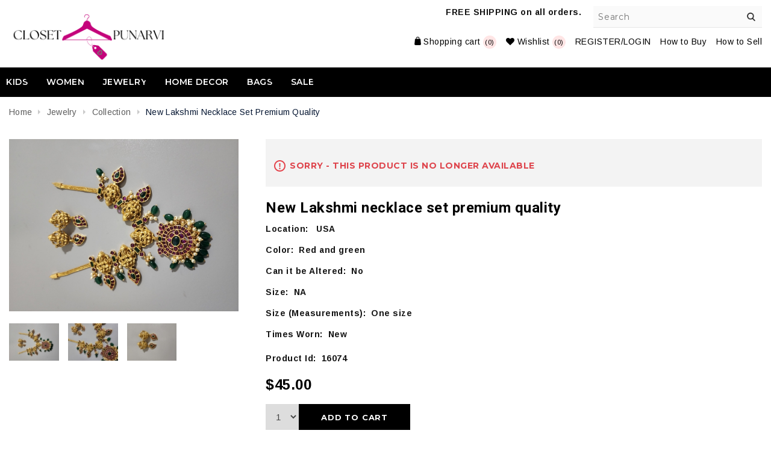

--- FILE ---
content_type: text/html; charset=utf-8
request_url: https://ourpunarvi.com/new-lakshmi-necklace-set-premium-quality
body_size: 7614
content:



<!DOCTYPE html>
<html lang="en" dir="ltr" class="html-product-details-page">
<head>
    <title>PunarviAuthentic|PreLoved|SustainableNew Lakshmi necklace set premium quality</title>
    <meta http-equiv="Content-type" content="text/html;charset=UTF-8" />
    <meta name="description" content="" />
    <meta name="keywords" content="" />
    <meta name="generator" content="nopCommerce" />
    <meta name="author" content="nopAdvance">
    <meta name="viewport" content="width=device-width, initial-scale=1.0, user-scalable=1, minimum-scale=1.0, maximum-scale=1.0" />

    <meta property="og:type" content="product">
<meta property="og:title" content="New Lakshmi necklace set premium quality">
<meta property="og:description" content="" />
<meta property="og:image" content="https://ourpunarvi.com/images/thumbs/0074487_new-lakshmi-necklace-set-premium-quality_550.jpeg">
<meta property="og:image:url" content="https://ourpunarvi.com/images/thumbs/0074487_new-lakshmi-necklace-set-premium-quality_550.jpeg">
<meta property="og:url" content="https://ourpunarvi.com/new-lakshmi-necklace-set-premium-quality">
<meta property="og:site_name" content="Punarvi">
<meta property="twitter:card" content="summary">
<meta property="twitter:site" content="Punarvi">
<meta property="twitter:title" content="New Lakshmi necklace set premium quality">
<meta property="twitter:description" content="" />
<meta property="twitter:image" content="https://ourpunarvi.com/images/thumbs/0074487_new-lakshmi-necklace-set-premium-quality_550.jpeg">
<meta property="twitter:url" content="https://ourpunarvi.com/new-lakshmi-necklace-set-premium-quality">

    

    <link href="https://fonts.googleapis.com/css2?family=Arimo:wght@400;700&display=swap" as="style" rel="stylesheet preload prefetch">
    <link href="https://fonts.googleapis.com/css?family=Montserrat:300,400,500,600,700&display=swap" as="style" rel="stylesheet preload prefetch">
    <link href="https://fonts.googleapis.com/css?family=Roboto:300,400,500,700&display=swap" as="style" rel="stylesheet preload prefetch">




    <link rel="stylesheet" type="text/css" href="/Themes/Flexo/Content/css/bootstrap.min.css?v=HYfVrOMg-zASNza-2vX_K7N9oQU" />
<link rel="stylesheet" type="text/css" href="/Themes/Flexo/Content/css/font-awesome.min.css?v=a3CMiG2w6dQFbuPlDbVqRGQ4AZI" />
<link rel="stylesheet" type="text/css" href="/Themes/Flexo/Content/css/owl.carousel.css?v=yLOPLKodw0Pq7UaxhCBp39MoOwc" />
<link rel="stylesheet" type="text/css" href="/Themes/Flexo/Content/css/animate.css?v=j_VRpf20_w4auuvH0RoQwXUK1ew" />
<link rel="stylesheet" type="text/css" href="/lib_npm/jquery-ui-dist/jquery-ui.min.css?v=9EBCJBj5K2eoFKwipac5lcYdAN8" />
<link rel="stylesheet" type="text/css" href="/lib_npm/swiper/swiper-bundle.min.css?v=hRXVXC8HSk2yH_j3o8JVzJZIEA4" />
<link rel="stylesheet" type="text/css" href="/Themes/Flexo/Content/css/styles.css?v=8DXihDXe2ls529WWzX5Zd0rbj9s" />
<link rel="stylesheet" type="text/css" href="/lib_npm/magnific-popup/magnific-popup.css?v=lJ2HnX2MNgIk7VabLtoMC0odG40" />


    
    
    
    
    <link rel="shortcut icon" href="/icons/icons_0/cp.ico">
    
    
    <!--Powered by nopCommerce - https://www.nopCommerce.com-->
    

</head>
<body>
    <input name="__RequestVerificationToken" type="hidden" value="CfDJ8Izpmd2q_FVNvtOZGcUY9Pk7pyvCPh7FE8WFqUt3EJ1i3uKASJfzsoLbyfMYPtd7qNMNJdqreOUzKXRUfSdy09gUWm8eWxW4riv3sVSv1zSat2d0x6_AMxBVH24UK1gfyvrqM1lpXi-YJLgB2CDGX-Y" />
    

<div class="ajax-loading-block-window" style="display: none">
</div>
<div id="dialog-notifications-success" title="Notification" style="display:none;">
</div>
<div id="dialog-notifications-error" title="Error" style="display:none;">
</div>
<div id="dialog-notifications-warning" title="Warning" style="display:none;">
</div>
<div id="bar-notification" class="bar-notification-container" data-close="Close">
</div>

<!--[if lte IE 8]>
    <div style="clear:both;height:59px;text-align:center;position:relative;">
        <a href="http://www.microsoft.com/windows/internet-explorer/default.aspx" target="_blank">
            <img src="/Themes/Flexo/Content/images/ie_warning.jpg" height="42" width="820" alt="You are using an outdated browser. For a faster, safer browsing experience, upgrade for free today." />
        </a>
    </div>
<![endif]--><div class="master-wrapper-page">
    

<div class="header">
    <div class="mobile-header">
<div class="header-links header-linksmobile">
    <ul>
        



        <li class="mobilemenulink mobile-link"><i class="fa fa-bars" aria-hidden="true"></i></li>

        <li class="mobile-link">
            <div aria-label="Myaccount" class="myaccount"><i class="fa fa-user" aria-hidden="true"></i></div>
            <ul class="myaccount-dropdown" style="display: none;">
                <li>
                    <a href="https://youtu.be/qazCtgqDu3Q?si=AYY8ZwvvNY04i9vB" target="_blank" data-toggle="modal" data-target="#myBuyModal">How to Buy</a>
                </li>
                <li>
                    <a href="https://youtu.be/RAzqRRe78Pk?si=XnOKf8k_sSthH0z-" target="_blank" data-toggle="modal" data-target="#mySellModal">How to Sell</a>
                </li>
                    <li>
                        <a href="/wishlist" class="ico-wishlist">
                            <span class="wishlist-label">Wishlist</span>
                            <span class="wishlist-qty">(0)</span>
                        </a>
                    </li>
                    <li><a href="/login?returnUrl=%2Fnew-lakshmi-necklace-set-premium-quality" class="ico-login">REGISTER/LOGIN</a></li>

            </ul>
        </li>


            <li class="topcartlink" id="topcartlink">
                <a href="/cart" class="ico-cart">
                    <span class="cart-label">Shopping cart</span>
                    <span class="cart-qty">(0)</span>
                </a>
            </li>

            <li class="mobile-search-logo">
                <i class="fa fa-search" aria-hidden="true"></i>
            </li>
       
            <li class="desktop-link">
                <a href="/wishlist" class="ico-wishlist">
                    <i aria-hidden="true" class="fa fa-heart"></i>
                    <span class="wishlist-label">Wishlist</span>
                    <span class="wishlist-qty">(0)</span>
                </a>
            </li>
            <li class="desktop-link"><a href="/login" class="ico-login">REGISTER/LOGIN</a></li>
        
        <li class="desktop-link">
            <a href="https://youtu.be/qazCtgqDu3Q?si=AYY8ZwvvNY04i9vB" target="_blank" data-toggle="modal" data-target="#myBuyModal">How to Buy</a>
        </li>
        <li class="desktop-link">
            <a href="https://youtu.be/RAzqRRe78Pk?si=XnOKf8k_sSthH0z-" target="_blank" data-toggle="modal" data-target="#mySellModal">How to Sell</a>
        </li>
    </ul>
        
</div>
</div>
    <div class="header-upper">
        <div class="container">
            <div class="header-selectors-wrapper">
            
            
            
            
                <b> FREE SHIPPING on all orders.</b>
        </div>

                <div class="search-box store-search-box">
                     <a class="searchclick"></a>
                        <form method="get" class="small-search-box-form" id="small-search-box-form" action="/search">
       <input type="text" class="search-box-text" id="small-searchterms" autocomplete="off" name="q" placeholder="Search" aria-label="Search" />
        
        <button type="submit" class="button-1 search-box-button">Search</button>
            

            
        
    </form>

                </div>

        </div>
    </div>
    
    <div class="header-lower">
        <div class="container">
            <div class="header-logo">
                 <a href="/">


        <img class="not-sticky" width="266" height="80" title="" alt="Punarvi" src="https://www.ourpunarvi.com/Themes/Flexo/Content/images/logo.png">
</a>

            </div>
            <div class="header-right">
                <div class="header-links-wrapper">
                    
<div class="header-links header-linksmobile">
    <ul>
        



        <li class="mobilemenulink mobile-link"><i class="fa fa-bars" aria-hidden="true"></i></li>

        <li class="mobile-link">
            <div aria-label="Myaccount" class="myaccount"><i class="fa fa-user" aria-hidden="true"></i></div>
            <ul class="myaccount-dropdown" style="display: none;">
                <li>
                    <a href="https://youtu.be/qazCtgqDu3Q?si=AYY8ZwvvNY04i9vB" target="_blank" data-toggle="modal" data-target="#myBuyModal">How to Buy</a>
                </li>
                <li>
                    <a href="https://youtu.be/RAzqRRe78Pk?si=XnOKf8k_sSthH0z-" target="_blank" data-toggle="modal" data-target="#mySellModal">How to Sell</a>
                </li>
                    <li>
                        <a href="/wishlist" class="ico-wishlist">
                            <span class="wishlist-label">Wishlist</span>
                            <span class="wishlist-qty">(0)</span>
                        </a>
                    </li>
                    <li><a href="/login?returnUrl=%2Fnew-lakshmi-necklace-set-premium-quality" class="ico-login">REGISTER/LOGIN</a></li>

            </ul>
        </li>


            <li class="topcartlink" id="topcartlink">
                <a href="/cart" class="ico-cart">
                    <span class="cart-label">Shopping cart</span>
                    <span class="cart-qty">(0)</span>
                </a>
            </li>

            <li class="mobile-search-logo">
                <i class="fa fa-search" aria-hidden="true"></i>
            </li>
       
            <li class="desktop-link">
                <a href="/wishlist" class="ico-wishlist">
                    <i aria-hidden="true" class="fa fa-heart"></i>
                    <span class="wishlist-label">Wishlist</span>
                    <span class="wishlist-qty">(0)</span>
                </a>
            </li>
            <li class="desktop-link"><a href="/login" class="ico-login">REGISTER/LOGIN</a></li>
        
        <li class="desktop-link">
            <a href="https://youtu.be/qazCtgqDu3Q?si=AYY8ZwvvNY04i9vB" target="_blank" data-toggle="modal" data-target="#myBuyModal">How to Buy</a>
        </li>
        <li class="desktop-link">
            <a href="https://youtu.be/RAzqRRe78Pk?si=XnOKf8k_sSthH0z-" target="_blank" data-toggle="modal" data-target="#mySellModal">How to Sell</a>
        </li>
    </ul>
        
</div>

                    

<div id="flyout-cart" class="flyout-cart">
    <div class="mini-shopping-cart">
        <div class="count">
You have no items in your shopping cart.        </div>
    </div>
</div>

                </div>
            </div>
        </div>
    </div>
</div>


    
    <div class="header-menu">
        


<ul class="top-menu notmobile">
    
        <li>
            <a href="/kids">Kids
            </a>
                    <div class="sublist-toggle"></div>
                    <ul class="sublist first-level">
        <li>
            <a href="/kids-girl">Girl
            </a>
        </li>
        <li>
            <a href="/kids-boy">Boy
            </a>
        </li>
                    </ul>
        </li>
        <li>
            <a href="/women">Women
            </a>
                    <div class="sublist-toggle"></div>
                    <ul class="sublist first-level">
        <li>
            <a href="/designer">High end Couture
            </a>
        </li>
        <li>
            <a href="/sarees">Sarees
            </a>
        </li>
        <li>
            <a href="/twinning-outfits">Twinning Outfits
            </a>
        </li>
                    </ul>
        </li>
        <li>
            <a href="/jewelry">Jewelry
            </a>
                    <div class="sublist-toggle"></div>
                    <ul class="sublist first-level">
        <li>
            <a href="/collection">Collection
            </a>
        </li>
                    </ul>
        </li>
        <li>
            <a href="/home-decor">Home Decor
            </a>
                    <div class="sublist-toggle"></div>
                    <ul class="sublist first-level">
        <li>
            <a href="/decor-2">Decor
            </a>
        </li>
                    </ul>
        </li>
        <li>
            <a href="/bags">Bags
            </a>
                    <div class="sublist-toggle"></div>
                    <ul class="sublist first-level">
        <li>
            <a href="/collection-2">Collection
            </a>
        </li>
                    </ul>
        </li>
        <li>
            <a href="/sale">Sale
            </a>
                    <div class="sublist-toggle"></div>
                    <ul class="sublist first-level">
        <li>
            <a href="/sale-2">Sale
            </a>
        </li>
                    </ul>
        </li>
     
    <li class="express-order">
        <a href="#"><span>Express Order Demo</span></a>
    </li>
</ul>
    <!--<div class="menu-toggle">Categories</div>-->
    <div class="closemenu">X</div>
    <ul class="top-menu mobile">
        
        <li>
            <a href="/kids">Kids
            </a>
                    <div class="sublist-toggle"></div>
                    <ul class="sublist first-level">
        <li>
            <a href="/kids-girl">Girl
            </a>
        </li>
        <li>
            <a href="/kids-boy">Boy
            </a>
        </li>
                    </ul>
        </li>
        <li>
            <a href="/women">Women
            </a>
                    <div class="sublist-toggle"></div>
                    <ul class="sublist first-level">
        <li>
            <a href="/designer">High end Couture
            </a>
        </li>
        <li>
            <a href="/sarees">Sarees
            </a>
        </li>
        <li>
            <a href="/lehenga">Lehenga
            </a>
        </li>
        <li>
            <a href="/dresses">Dresses
            </a>
        </li>
        <li>
            <a href="/twinning-outfits">Twinning Outfits
            </a>
        </li>
                    </ul>
        </li>
        <li>
            <a href="/jewelry">Jewelry
            </a>
                    <div class="sublist-toggle"></div>
                    <ul class="sublist first-level">
        <li>
            <a href="/collection">Collection
            </a>
        </li>
                    </ul>
        </li>
        <li>
            <a href="/home-decor">Home Decor
            </a>
                    <div class="sublist-toggle"></div>
                    <ul class="sublist first-level">
        <li>
            <a href="/decor-2">Decor
            </a>
        </li>
                    </ul>
        </li>
        <li>
            <a href="/bags">Bags
            </a>
                    <div class="sublist-toggle"></div>
                    <ul class="sublist first-level">
        <li>
            <a href="/collection-2">Collection
            </a>
        </li>
                    </ul>
        </li>
        <li>
            <a href="/sale">Sale
            </a>
                    <div class="sublist-toggle"></div>
                    <ul class="sublist first-level">
        <li>
            <a href="/sale-2">Sale
            </a>
        </li>
                    </ul>
        </li>
        
    </ul>
    <div class="mobile-selector">
        
            
            
            
    </div>
        

    </div>
    <div class="master-wrapper-content">
        

<div class="container">        

        
    


    <div class="breadcrumb">
            <ul itemscope itemtype="http://schema.org/BreadcrumbList">
                
                <li>
                    <span>
                        <a href="/">
                            <span>Home</span>
                        </a>
                    </span>
                    <span class="delimiter">/</span>
                </li>
                    <li itemprop="itemListElement" itemscope itemtype="http://schema.org/ListItem">
                        <a href="/jewelry" itemprop="item">
                            <span itemprop="name">Jewelry</span>
                        </a>
                        <span class="delimiter">/</span>
                        <meta itemprop="position" content="1" />
                    </li>
                    <li itemprop="itemListElement" itemscope itemtype="http://schema.org/ListItem">
                        <a href="/collection" itemprop="item">
                            <span itemprop="name">Collection</span>
                        </a>
                        <span class="delimiter">/</span>
                        <meta itemprop="position" content="2" />
                    </li>
                
                <li itemprop="itemListElement" itemscope itemtype="http://schema.org/ListItem">
                    <strong class="current-item" itemprop="name">New Lakshmi necklace set premium quality</strong>
                    <span itemprop="item" itemscope itemtype="http://schema.org/Thing" 
                          id="/new-lakshmi-necklace-set-premium-quality">
                    </span>
                    <meta itemprop="position" content="3" />
                    
                </li>
            </ul>
    </div>


    </div>
        <div class="master-column-wrapper">
            <div class="container">
    <div class="center-1">
    
    

<!--product breadcrumb-->

<div class="page product-details-page">
    <div class="page-body">
        
        <form method="post" id="product-details-form" action="">




<!--Microdata-->
<div  itemscope itemtype="http://schema.org/Product">
    <meta itemprop="name" content="New Lakshmi necklace set premium quality"/>
    <meta itemprop="sku"/>
    <meta itemprop="gtin"/>
    <meta itemprop="mpn"/>
    <meta itemprop="description"/>
    <meta itemprop="image" content="https://ourpunarvi.com/images/thumbs/0074487_new-lakshmi-necklace-set-premium-quality_550.jpeg"/>
    <div itemprop="offers" itemscope itemtype="http://schema.org/Offer">
        <meta itemprop="url" content="https://ourpunarvi.com/new-lakshmi-necklace-set-premium-quality"/>
        <meta itemprop="price" content="45.00"/>
        <meta itemprop="priceCurrency" content="USD"/>
        <meta itemprop="priceValidUntil"/>
        <meta itemprop="availability" content="http://schema.org/OutOfStock" />
    </div>
</div>
            <div data-productid="16074">
                <div class="product-essential">
                    
                    <div class="gallery">
                        <!--product pictures-->
                            

<div class="picture-gallery">
    
    <div class="picture">
            <img alt="Picture of New Lakshmi necklace set premium quality" width="550" height="550" src="https://ourpunarvi.com/images/thumbs/0074487_new-lakshmi-necklace-set-premium-quality_550.jpeg" title="FrontView" id="main-product-img-16074">
    </div>
            <div class="picture-thumbs">
                <div class="owl-carousel" id="picture-thumbs-slider">
                        <div class="thumb-item">
                            <img width="100" height="100" src="https://ourpunarvi.com/images/thumbs/0074487_new-lakshmi-necklace-set-premium-quality_100.jpeg" alt="Picture of New Lakshmi necklace set premium quality" title="FrontView" data-defaultsize="https://ourpunarvi.com/images/thumbs/0074487_new-lakshmi-necklace-set-premium-quality_550.jpeg" data-fullsize="https://ourpunarvi.com/images/thumbs/0074487_new-lakshmi-necklace-set-premium-quality.jpeg">
                        </div>
                        <div class="thumb-item">
                            <img width="100" height="100" src="https://ourpunarvi.com/images/thumbs/0074488_new-lakshmi-necklace-set-premium-quality_100.jpeg" alt="Picture of New Lakshmi necklace set premium quality" title="SideView" data-defaultsize="https://ourpunarvi.com/images/thumbs/0074488_new-lakshmi-necklace-set-premium-quality_550.jpeg" data-fullsize="https://ourpunarvi.com/images/thumbs/0074488_new-lakshmi-necklace-set-premium-quality.jpeg">
                        </div>
                        <div class="thumb-item">
                            <img width="100" height="100" src="https://ourpunarvi.com/images/thumbs/0074489_new-lakshmi-necklace-set-premium-quality_100.jpeg" alt="Picture of New Lakshmi necklace set premium quality" title="FrontView" data-defaultsize="https://ourpunarvi.com/images/thumbs/0074489_new-lakshmi-necklace-set-premium-quality_550.jpeg" data-fullsize="https://ourpunarvi.com/images/thumbs/0074489_new-lakshmi-necklace-set-premium-quality.jpeg">
                        </div>
                </div>
            </div>
            
    
</div>

                        <!--product videos-->
                        

                    </div>
                    <div class="overview">
                            <div class="discontinued-product">
        <h4>Sorry - this product is no longer available</h4>
    </div>

                        <div class="product-name">
                            <h1>
                                New Lakshmi necklace set premium quality
                            </h1>
                        </div>
                        
                        <!--product reviews-->
                        
                        <!--manufacturers-->
                        


                        <!--availability-->
                        
                        <!--SKU, MAN, GTIN, vendor-->
                        

<div class="additional-details">
</div>
                        <!--delivery-->
                        
                        <!--sample download-->
                        
                        <!--colorofdress-->
                            <p class="location-value"> Location: &nbsp; USA  <br /> </p>
                        <div class="form-group advanced-setting" id="pnltoggleProdAttributes">

                                <p class="location-value"> Color:&nbsp; Red and green  <br /> </p>
                                <p class="location-value"> Can it be Altered:&nbsp; No  <br /> </p>
                                <p class="location-value"> Size:&nbsp;  NA  <br /> </p>
                                <p class="location-value"> Size (Measurements):&nbsp;  One size  <br /> </p>
                                <p class="location-value"> Times Worn:&nbsp;  New  <br /> </p>
                        </div>
                        <p class="location-value"> Product Id:&nbsp;  16074  <br /> </p>
                        <!--attributes-->
                        <!--gift card-->
                        <!--rental info-->

                        <!--price & add to cart & estimate shipping-->



    <div class="prices">
            <div class="product-price">
                <span  id="price-value-16074" class="price-value-16074" >
$45.00                </span>
            </div>
    </div>
    <div class="add-to-cart">
            <div class="add-to-cart-panel">
                <label class="qty-label" for="addtocart_16074_EnteredQuantity">Qty:</label>
                    <select id="product_enteredQuantity_16074" class="qty-dropdown" aria-label="Enter a quantity" data-val="true" data-val-required="The Qty field is required." name="addtocart_16074.EnteredQuantity"><option selected="selected" value="1">1</option>
</select>
                    
                    <button type="button" id="add-to-cart-button-16074" class="button-1 add-to-cart-button" data-productid="16074" onclick="if (!window.__cfRLUnblockHandlers) return false; AjaxCart.addproducttocart_details('/addproducttocart/details/16074/1', '#product-details-form');return false;" data-cf-modified-e6f7c8f143eaf092192ac3c5-="">Add to cart</button>
            </div>
        
    </div>

                        <!--wishlist, compare, email a friend-->
                        <div class="overview-buttons">
                            
    <div class="add-to-wishlist">
        <button type="button" id="add-to-wishlist-button-16074" class="button-2 add-to-wishlist-button" data-productid="16074" onclick="if (!window.__cfRLUnblockHandlers) return false; AjaxCart.addproducttocart_details('/addproducttocart/details/16074/2', '#product-details-form');return false;" data-cf-modified-e6f7c8f143eaf092192ac3c5-="">Add to wishlist</button>
    </div>
                            
                            
                            
                        </div>
                    </div>
                    <div class="shares-section">
                        <div class="shares-title">Shares:</div>
                        
                    </div>
                    
                    
                </div>
                
                <div class="product-collateral">
                    


                    


                </div>
                
                
            </div>
        <input name="__RequestVerificationToken" type="hidden" value="CfDJ8Izpmd2q_FVNvtOZGcUY9Pk7pyvCPh7FE8WFqUt3EJ1i3uKASJfzsoLbyfMYPtd7qNMNJdqreOUzKXRUfSdy09gUWm8eWxW4riv3sVSv1zSat2d0x6_AMxBVH24UK1gfyvrqM1lpXi-YJLgB2CDGX-Y" /></form>
        
    </div>
</div>

    
</div>
</div>

        </div>
        
    </div>
    
<div class="footer">
    <div class="footer-upper">
        <div class="container">
            <div class="footer-block information">
                <div class="title">
                    <strong>Useful Links</strong>
                </div>
                <ul class="list">
                        <li><a href="/thrift-our-preloved-second-hand-designer-indian-clothing">About Us</a></li>
                        <li><a href="/contactus-2">Contact Us</a></li>
                        <li><a href="/faqs">FAQ&#x27;s</a></li>
                        <li><a href="/contactus">Contact Us</a></li>
                </ul>
            </div>
            <div class="footer-block my-account">
                <div class="title">
                    <strong>My Account</strong>
                </div>
                <ul class="list">
                        <li><a href="/customer/info">My Account</a></li>
                        <li><a href="/order/history">Orders</a></li>
                        <li><a href="/customer/addresses">Addresses</a></li>
                        <li><a href="/cart">Shopping cart</a></li>
                        <li><a href="/vendor/apply">Apply for seller account</a></li>
                </ul>
            </div>
            <div class="footer-block follow-us">
                <div class="social">
                    <div class="title">
                        <strong>Follow Us</strong>
                    </div>
                    
<ul class="networks">
        <li class="instagram"><a href="https://www.instagram.com/closet_punarvi/" target="_blank"><i class="fa fa-instagram"></i></a></li>
</ul>

                </div>
                
            </div>
        </div>
    </div>
    <div class="footer-lower">
        <div class="container">
            <div class="footer_left">
                <div class="footer-info">
                    <span class="footer-disclaimer">Copyright &copy; 2026 Punarvi. All rights reserved.</span>
                </div>
                <div class="footer-powered-by remove-powered-by">
                    Powered by <a href="https://www.nopcommerce.com/" target="_blank" rel=nofollow>nopCommerce</a>
                </div>
            </div>
            
            <div class="footer_right">
                <div class="footer-powered-by designed-by ml remove-designed-by">
                    Designed by <a href="https://www.nopadvance.com/">NopAdvance</a>
                </div>
                
            </div>

            <div class="scrollToTop"></div>
        </div>
        
    </div>
</div>




</div>



    <script type="e6f7c8f143eaf092192ac3c5-text/javascript" src="/lib_npm/jquery/jquery.min.js?v=MYt6ZTcxPTSOwyUF4RreR4ad2_g"></script>
<script type="e6f7c8f143eaf092192ac3c5-text/javascript" src="/lib_npm/jquery-validation/jquery.validate.min.js?v=dFD-k_NR36mmXvmgjaiVdjNZMPM"></script>
<script type="e6f7c8f143eaf092192ac3c5-text/javascript" src="/lib_npm/jquery-validation-unobtrusive/jquery.validate.unobtrusive.min.js?v=OQ3NXrGG2MyC5cGai_x7FquWViU"></script>
<script type="e6f7c8f143eaf092192ac3c5-text/javascript" src="/lib_npm/jquery-ui-dist/jquery-ui.min.js?v=OPKIojOR2eGrzFCRo9_se2W-m_k"></script>
<script type="e6f7c8f143eaf092192ac3c5-text/javascript" src="/Themes/Flexo/Content/js/owl.carousel.min.js?v=BrQvnA5NDtWBXCrjRbFSo91oNVQ"></script>
<script type="e6f7c8f143eaf092192ac3c5-text/javascript" src="/Themes/Flexo/Content/js/wow.js?v=7Zjl6NBDRkWlgCv0w5OeCyMLQFo"></script>
<script type="e6f7c8f143eaf092192ac3c5-text/javascript" src="/Themes/Flexo/Content/js/function.js?v=gDkVeiX3ANYbNM_M7YNFD9Arb3Y"></script>
<script type="e6f7c8f143eaf092192ac3c5-text/javascript" src="/Themes/Flexo/Content/js/Lazy.js?v=uLiS5E-WkcbOZ1n5ulpu1LmI-6g"></script>
<script type="e6f7c8f143eaf092192ac3c5-text/javascript" src="/lib_npm/jquery-migrate/jquery-migrate.min.js?v=occELN6kK-ZOKLqX291o4aQ9Miw"></script>
<script type="e6f7c8f143eaf092192ac3c5-text/javascript" src="/js/public.common.js?v=3or-lret6kTZkZwa-K_Cs5JMhOE"></script>
<script type="e6f7c8f143eaf092192ac3c5-text/javascript" src="/js/public.ajaxcart.js?v=LbCTLOP_nPYkW8G96jTl-lNuQaQ"></script>
<script type="e6f7c8f143eaf092192ac3c5-text/javascript" src="/js/public.countryselect.js?v=t41q0ymHXtYIkaHNSnv7jN6A0uw"></script>
<script type="e6f7c8f143eaf092192ac3c5-text/javascript" src="/lib_npm/magnific-popup/jquery.magnific-popup.min.js?v=9ZYGlb-0AE93Pd_kAPolsQgqmJI"></script>

    <script type="e6f7c8f143eaf092192ac3c5-text/javascript">
                $(document).ready(function() {
                    $('.thumb-item img').on('click',
                        function() {
                            $('#main-product-img-16074').attr('src', $(this).attr('data-defaultsize'));
                            $('#main-product-img-16074').attr('title', $(this).attr('title'));
                            $('#main-product-img-16074').attr('alt', $(this).attr('alt'));
                            $('#main-product-img-lightbox-anchor-16074')
                                .attr('href', $(this).attr('data-fullsize'));
                            $('#main-product-img-lightbox-anchor-16074').attr('title', $(this).attr('title'));
                        });

                    $('#picture-thumbs-slider').owlCarousel({
                        margin: 10,
                        nav: false,
                        dots: true,
                        items: 4,
                        responsive: {
                            0: {
                                items: 3
                            },
                            481: {

                                items: 4
                            },
                            769: {
                                items: 4
                            },
                            1000: {
                                items: 4
                            }
                        }
                    })
                });
            </script>

<script type="e6f7c8f143eaf092192ac3c5-text/javascript">
                        $(document).ready(function () {
                            $("#product_enteredQuantity_16074").on("change", function () {
                                var data = {
                                    productId: 16074,
                                    quantity: $('#product_enteredQuantity_16074').find(":selected").text()
                                };
                                $(document).trigger({ type: "product_quantity_changed", changedData: data });
                            });
                        });
                    </script>

<script type="e6f7c8f143eaf092192ac3c5-text/javascript">
            $(document).ready(function () {
                $('.header').on('mouseenter', '#topcartlink', function () {
                    $('#flyout-cart').addClass('active');
                });
                $('.header').on('mouseleave', '#topcartlink', function () {
                    $('#flyout-cart').removeClass('active');
                });
                $('.header').on('mouseenter', '#flyout-cart', function () {
                    $('#flyout-cart').addClass('active');
                });
                $('.header').on('mouseleave', '#flyout-cart', function () {
                    $('#flyout-cart').removeClass('active');
                });
            });
        </script>

<script type="e6f7c8f143eaf092192ac3c5-text/javascript">
                $("#small-search-box-form").on("submit", function(event) {
                    if ($("#small-searchterms").val() == "") {
                        alert('Please enter some search keyword');
                        $("#small-searchterms").focus();
                        event.preventDefault();
                    }
                });
            </script>

<script type="e6f7c8f143eaf092192ac3c5-text/javascript">
                $(document).ready(function() {
                    var showLinkToResultSearch;
                    var searchText;
                    $('#small-searchterms').autocomplete({
                            delay: 500,
                            minLength: 3,
                            source: '/catalog/searchtermautocomplete',
                            appendTo: '.search-box',
                            select: function(event, ui) {
                                $("#small-searchterms").val(ui.item.label);
                                setLocation(ui.item.producturl);
                                return false;
                        },
                        //append link to the end of list
                        open: function(event, ui) {
                            //display link to search page
                            if (showLinkToResultSearch) {
                                searchText = document.getElementById("small-searchterms").value;
                                $(".ui-autocomplete").append("<li class=\"ui-menu-item\" role=\"presentation\"><a href=\"/search?q=" + searchText + "\">View all results...</a></li>");
                            }
                        }
                    })
                    .data("ui-autocomplete")._renderItem = function(ul, item) {
                        var t = item.label;
                        showLinkToResultSearch = item.showlinktoresultsearch;
                        //html encode
                        t = htmlEncode(t);
                        return $("<li></li>")
                            .data("item.autocomplete", item)
                            .append("<a><span>" + t + "</span></a>")
                            .appendTo(ul);
                    };
                });
            </script>

<script type="e6f7c8f143eaf092192ac3c5-text/javascript">
        var localized_data = {
            AjaxCartFailure: "Failed to add the product. Please refresh the page and try one more time."
        };
        AjaxCart.init(false, '.header-links .cart-qty', '.header-links .wishlist-qty', '#flyout-cart', localized_data);
    </script>

<script type="e6f7c8f143eaf092192ac3c5-text/javascript">
            $(document).ready(function () {
                $('.menu-toggle').on('click', function () {
                    $(this).siblings('.top-menu.mobile').slideToggle('slow');
                });
                $('.top-menu.mobile .sublist-toggle').on('click', function () {
                    $(this).siblings('.sublist').slideToggle('slow');
                });
            });
        </script>

<script type="e6f7c8f143eaf092192ac3c5-text/javascript">
    $(document).ready(function () {
        $('.footer-block .title').on('click', function () {
            var e = window, a = 'inner';
            if (!('innerWidth' in window)) {
                a = 'client';
                e = document.documentElement || document.body;
            }
            var result = { width: e[a + 'Width'], height: e[a + 'Height'] };
            if (result.width < 479) {
                $(this).siblings('.list').slideToggle('slow');
            }
        });
    });
</script>

<script type="e6f7c8f143eaf092192ac3c5-text/javascript">
    $(document).ready(function () {
        $('.block .title').on('click', function () {
            var e = window, a = 'inner';
            if (!('innerWidth' in window)) {
                a = 'client';
                e = document.documentElement || document.body;
            }
            var result = { width: e[a + 'Width'], height: e[a + 'Height'] };
            if (result.width < 1001) {
                $(this).siblings('.listbox').slideToggle('slow');
            }
        });


        //scroll block start

        $(window).scroll(function () {
            if ($(this).scrollTop() > 400) {
                $('.scrollToTop').fadeIn();
            } else {
                $('.scrollToTop').fadeOut();
            }
        });

        $('.scrollToTop').click(function () {
            $('html, body').animate({ scrollTop: 0 }, 400);
            return false;
        });

        //scroll block end
    });

    $(window).load(function () {
        $('body').addClass('is-loaded');
    });
</script>

<script type="e6f7c8f143eaf092192ac3c5-text/javascript">
    $(document).ready(function () {

        $(function () {
            $('.lazy').Lazy();
        });
    });
</script>


    

    

<script src="/cdn-cgi/scripts/7d0fa10a/cloudflare-static/rocket-loader.min.js" data-cf-settings="e6f7c8f143eaf092192ac3c5-|49" defer></script><script defer src="https://static.cloudflareinsights.com/beacon.min.js/vcd15cbe7772f49c399c6a5babf22c1241717689176015" integrity="sha512-ZpsOmlRQV6y907TI0dKBHq9Md29nnaEIPlkf84rnaERnq6zvWvPUqr2ft8M1aS28oN72PdrCzSjY4U6VaAw1EQ==" data-cf-beacon='{"version":"2024.11.0","token":"76c2284fede84353ad927ed814536183","r":1,"server_timing":{"name":{"cfCacheStatus":true,"cfEdge":true,"cfExtPri":true,"cfL4":true,"cfOrigin":true,"cfSpeedBrain":true},"location_startswith":null}}' crossorigin="anonymous"></script>
</body>

</html>


--- FILE ---
content_type: text/css; charset=UTF-8
request_url: https://ourpunarvi.com/Themes/Flexo/Content/css/styles.css?v=8DXihDXe2ls529WWzX5Zd0rbj9s
body_size: 48234
content:
*{margin:0;outline:0;padding:0;text-decoration:none}*,:after,:before{-webkit-box-sizing:border-box;-moz-box-sizing:border-box;box-sizing:border-box}a:focus,a:hover{color:inherit;text-decoration:inherit}body *{-webkit-text-size-adjust:none}html{font-family:Montserrat,sans-serif}ol,ul{list-style:none}a img{border:0}a:active{outline:0}input[type=button]::-moz-focus-inner,input[type=file]>input[type=button]::-moz-focus-inner,input[type=reset]::-moz-focus-inner,input[type=submit]::-moz-focus-inner{margin:0;border:0;padding:0}input[type=button],input[type=email],input[type=password],input[type=reset],input[type=submit],input[type=tel],input[type=text],textarea{border-radius:0}input[type=button],input[type=reset],input[type=submit]{-webkit-appearance:none}input:-webkit-autofill{-webkit-box-shadow:inset 0 0 0 1000px #fff}script{display:none!important}body{max-width:100%;overflow-x:hidden;background-color:#fff;font-weight:400;color:#141414;font-size:14px;font-family:'Arimo',sans-serif;line-height:1.42857143;margin:0;letter-spacing:.5px}h1,h2,h3,h4,h5,h6{color:#000;font-family:Montserrat,sans-serif;text-transform:uppercase;font-weight:700;margin-top:20px;margin-bottom:10px}.free-shipping,.header-menu>ul.top-menu,.product-grid .title{font-family:Montserrat,sans-serif}.item-box .product-title{font-family:'Arimo',sans-serif}a{color:inherit;cursor:pointer}a img{opacity:.99}table{width:100%;border-collapse:collapse}label{display:inline-block;max-width:100%;margin-bottom:5px;font-weight:700}input[type=search]{-webkit-box-sizing:border-box;-moz-box-sizing:border-box;box-sizing:border-box}input[type=checkbox],input[type=radio]{margin:4px 0 0;margin-top:1px;line-height:normal}input[type=file]{display:block}input[type=range]{display:block;width:100%}input[type=email],input[type=password],input[type=tel],input[type=text],select,textarea{height:36px;border:1px solid #ddd;padding:8px;vertical-align:middle}.btn-group-vertical>.btn-group:after,.btn-group-vertical>.btn-group:before,.btn-toolbar:after,.btn-toolbar:before,.clearfix:after,.clearfix:before,.container-fluid:after,.container-fluid:before,.container:after,.container:before,.dl-horizontal dd:after,.dl-horizontal dd:before,.form-horizontal .form-group:after,.form-horizontal .form-group:before,.modal-footer:after,.modal-footer:before,.modal-header:after,.modal-header:before,.nav:after,.nav:before,.navbar-collapse:after,.navbar-collapse:before,.navbar-header:after,.navbar-header:before,.navbar:after,.navbar:before,.pager:after,.pager:before,.panel-body:after,.panel-body:before,.row:after,.row:before{display:table;content:" "}.btn-group-vertical>.btn-group:after,.btn-toolbar:after,.clearfix:after,.container-fluid:after,.container:after,.dl-horizontal dd:after,.form-horizontal .form-group:after,.modal-footer:after,.modal-header:after,.nav:after,.navbar-collapse:after,.navbar-header:after,.navbar:after,.pager:after,.panel-body:after,.row:after{clear:both}.colWidth25{width:25%}.colWidth1{width:1%}button,input,select,textarea{font-size:14px;font-family:Montserrat,sans-serif;color:#4d4d4d;letter-spacing:.8px}button,html input[type=button],input[type=reset],input[type=submit]{-webkit-appearance:button;cursor:pointer}textarea{min-height:150px}select{min-width:50px;height:36px;padding:6px;font-family:Arial,Helvetica,sans-serif;border-radius:0}input[type=email]:focus,input[type=password]:focus,input[type=tel]:focus,input[type=text]:focus,select:focus,textarea:focus{border-color:#141414;color:#444;position:relative;z-index:1}input[type=checkbox],input[type=checkbox]+*,input[type=radio],input[type=radio]+*{vertical-align:middle}input[type=number]::-webkit-inner-spin-button,input[type=number]::-webkit-outer-spin-button{height:auto}input[type=search]{-webkit-box-sizing:content-box;-moz-box-sizing:content-box;box-sizing:content-box;-webkit-appearance:textfield}input[type=search]::-webkit-search-cancel-button,input[type=search]::-webkit-search-decoration{-webkit-appearance:none}.button-1,.button-2,button,input[type=button],input[type=submit]{cursor:pointer}label,label+*{vertical-align:middle}.master-wrapper-content{position:relative;z-index:0;width:100%;margin:0 auto}.master-column-wrapper{position:relative;z-index:0}.master-column-wrapper:after{content:"";display:block;clear:both}.label{display:inline;padding:.2em .6em .3em;font-size:75%;font-weight:700;line-height:1;color:#fff;text-align:center;white-space:nowrap;vertical-align:baseline;border-radius:.25em}a.label:focus,a.label:hover{color:#fff;text-decoration:none;cursor:pointer}.label:empty{display:none}.btn .label{position:relative;top:-1px}.center-1{margin:0}.center-2,.side-2{margin:0 0 50px}.side-2:after{content:"";display:block;clear:both}.page{min-height:350px}.page-title{min-height:50px;margin:0 0 10px;padding:6px 0}.page-title h1{font-size:20px;font-weight:700;letter-spacing:.05em;margin-top:10px}.sitemap-page .page-title h1{text-align:center}.page-body:after,.page-title:after,.page:after{content:"";display:block;clear:both}.center-1 .page-title,.center-1 .title{text-align:left}.buttons{margin:0 0 20px}.link-rss{display:none;width:24px;height:24px;background:url(../images/rss.png) center no-repeat;font-size:0!important}.theme-custom .nivo-caption{background-color:#333!important}.slider-wrapper{min-height:500px}.category-description ul,.full-description ul,.manufacturer-description ul,.post-body ul,.topic-block ul,.topic-page ul{margin:12px 0;padding:0 0 0 36px;list-style:disc;font-size:13px}.category-description ol,.full-description ol,.manufacturer-description ol,.post-body ol,.topic-block ol,.topic-page ol{margin:12px 0;padding:0 0 0 36px;list-style:decimal}.category-description p,.full-description p,.manufacturer-description p,.news-body p,.post-body p,.topic-page p,.topic-block p{margin:10px 0;text-align:justify;font-size:14px}.topic-block p{text-align:justify;font-size:14px;font-family:'Arimo',sans-serif}.login-page .topic-block p{text-align:center}.flyout-cart{display:none}.fieldset,.section{position:relative;margin:0 0 15px;font-family:'Arimo',sans-serif}.fieldset .title,.section .title{margin:0 0 15px;padding:0;font-size:16px;color:#141414;text-transform:uppercase}.fieldset .title strong,.section .title strong{font-weight:600}.form-fields{position:relative;padding:30px 0}.inputs{position:relative;margin:0 0 15px;text-align:left;white-space:nowrap;font-size:0}.inputs:after{content:"";display:block;clear:both}.inputs label{display:block;width:100%;margin:0 0 10px;text-align:left;font-size:13px;color:#444;font-family:'Arimo',sans-serif;font-weight:700}.inputs input[type=email],.inputs input[type=password],.inputs input[type=tel],.inputs input[type=text],.inputs select,.inputs textarea{width:400px;max-width:100%;background-color:#fff;font-size:13px}.inputs .option-list{display:inline-block;max-width:95%;vertical-align:middle;white-space:initial}.inputs .option-list li{display:inline-block;background-color:#fff}.inputs .option-list label{display:inline-block;width:auto!important;margin:5px 0 0 5px}.inputs.reversed{margin:0 0 20px;text-align:left}.required{margin:0 -8px 0 3px;vertical-align:top;font-size:20px;font-weight:400;color:#e4434b}.field-validation-error,.message-error,.password-error,.poll-vote-error,.username-not-available-status{display:block;text-align:left;font-size:13px;color:#e4434b;margin-top:5px;white-space:initial}.field-validation-valid,.username-available-status{display:block;text-align:left;font-size:13px;color:#4cb17c;margin-top:5px}.captcha-box{margin-top:20px;text-align:left;line-height:0}.captcha-box>div{display:inline-block;max-width:100%}.captcha-box input{height:auto}.table-wrapper{overflow-x:auto}.data-table .hidden-row{height:1px;border:0}.data-table tr.hidden-row th{padding:0;border-top:0}.data-table tr.hidden-row th>span{height:1px;width:1px;position:absolute;overflow:hidden;top:-10px}.cart th,.data-table th,.forum-table th{border-width:1px 1px 0;border-style:solid;border-color:#ddd;background-color:#f6f6f6;padding:10px;white-space:nowrap;font-weight:400}.forum-table td.latest-post,.forum-table td.posts,.forum-table td.replies,.forum-table td.topics,.forum-table td.views,.forum-table td.votes,.forum-table th.latest-post,.forum-table th.posts,.forum-table th.replies,.forum-table th.topics,.forum-table th.views,.forum-table th.votes{display:none}.forum-table td.image{min-width:0}.cart td,.data-table td,.forum-table td{min-width:50px;border-width:1px;border-style:solid;border-color:transparent #ddd #ddd;background-color:#fff;padding:20px;color:#444}.forum-table td{min-width:90px;padding:10px}.cart a,.data-table a,.forum-table a{font-weight:400;color:#000}.cart a:hover,.data-table a:hover,.forum-table a:hover{text-decoration:underline}.cart .product,.data-table .info,.data-table .message,.data-table .name,.data-table .product{min-width:225px;text-align:left}.forum-table .forum-details,.forum-table .topic-details,.forum-table thead tr th{text-align:left}.cart .product a,.data-table .info a,.data-table .product a{font-weight:700;color:#141414}.cart .product a:hover,.data-table .info a:hover,.data-table .product a:hover{color:#000;text-decoration:underline}.cart .product .edit-item{margin:10px 0 0}.cart .product .edit-item a{font-weight:700;color:#000;text-decoration:underline}.cart .product .edit-item a:hover{text-decoration:underline}.cart .add-to-cart,.cart .remove-from-cart,.data-table .order,.data-table .select-boxes{text-align:center}.cart .remove-from-cart input[type=checkbox]{display:none}.cart .remove-from-cart .remove-btn{width:11px;height:11px;border:0;background:url(../images/remove.png) center no-repeat}.cart td.unit-price,.data-table td.unit-price{white-space:nowrap}.cart td.quantity input{width:50px;text-align:center}.cart td.subtotal,.data-table td.total{white-space:nowrap;color:#444}.cart td.subtotal .discount,.cart td.subtotal .discount-additional-info{font-style:italic;color:#4ab2f1}.cart .product-picture a img{width:80px}.data-table em a{font-weight:700;color:#444}.data-table div.download{margin:10px 0 0}.shopping-cart-page .cart-left-section .table-wrapper{max-height:500px;overflow:auto;border-bottom:1px solid #dddddd61;border-top:1px solid #dddddd61}.bar-notification-container{position:fixed;top:0;left:0;z-index:1000;width:100%;line-height:16px;color:#fff;opacity:.95}.bar-notification.success{background-color:#4bb07a}.bar-notification.error{background-color:#e4444c}.bar-notification.warning{background-color:#f39c12}.bar-notification{position:relative;display:none;padding:15px 25px 15px 10px}.bar-notification .content{margin:0 10px 0 0}.bar-notification .content a{color:#fff;text-decoration:underline}.bar-notification .close{position:absolute;top:0;right:0;width:32px;height:32px;margin:7px;background:url(../images/close.png) center no-repeat #fff;cursor:pointer}.popup-notification{border-radius:5px;padding:3px;margin:5px 0}.popup-notification.success{border:2px solid rgba(75,176,122,.5)}.popup-notification.error{border:2px solid rgba(228,68,76,.5)}.popup-notification.warning{border:2px solid rgba(243,156,18,.5)}.noscript{border-bottom:1px solid #333;background-color:#ff9;padding:30px 15px;text-align:center;line-height:22px;color:#444}.ajax-loading-block-window{position:fixed;top:0;left:0;z-index:999;width:100%!important;height:100%!important;background:rgba(255,255,255,.7)}body:before{top:0;left:0;width:100%;height:100%;z-index:999999;background-color:rgba(255,255,255,.7)}body:not(.is-loaded):after,body:not(.is-loaded):before{content:"";position:fixed;visibility:visible;opacity:1}body:not(.is-loaded):after{background-image:url("../images/loading.gif");background-size:50px;left:50%;top:50%;width:50px;height:50px;border-radius:50%;z-index:9999999;margin-left:-25px;margin-top:-25px}.ajax-loading-block-window:after{content:"";position:fixed;visibility:visible;opacity:1;background-color:rgba(255,255,255,.5)}.ajax-loading-block-window:after{background-image:url("../images/loading.gif");background-size:50px;left:50%;top:50%;width:50px;height:50px;border-radius:50%;z-index:9999999;margin-left:-25px;margin-top:-25px}.please-wait{background:url(../images/ajax-loader-small.gif) no-repeat;padding-left:20px;font-size:14px}.ui-dialog{max-width:90%;border:1px solid #ddd;box-shadow:0 0 2px rgba(0,0,0,.15);overflow:hidden;background-color:#fff;border-radius:0;padding:0;font:400 14px Arial,Helvetica,sans-serif}.ui-dialog:before{content:"";position:fixed;top:0;left:0;width:100%;height:100%;background-color:rgba(0,0,0,.5)}.ui-dialog-titlebar{border-bottom:1px solid #ddd;overflow:hidden;background-color:#eee;border-width:0 0 1px;border-radius:0;background-image:none;padding:10px 15px!important;font-weight:400;cursor:auto!important}.ui-dialog-titlebar>span{float:left;font-size:18px;color:#444;margin:0!important}.ui-dialog-titlebar button{position:absolute;overflow:hidden;font-size:0!important;top:0!important;right:0!important;width:42px!important;height:42px!important;margin:0!important;border:0!important;border-radius:0;background:url(../images/close.png) center no-repeat!important;padding:0!important}.ui-dialog-titlebar button span{display:none!important}.ui-dialog-content{line-height:20px;background-color:#fff!important;padding:15px 15px 20px!important;color:#777}.html-shopping-cart-page .ui-widget-content .container{width:100%}.ui-dialog-content .page{min-height:0}.ui-dialog-content .page-title{min-height:0;margin:0 0 10px;padding:0 10px 10px;text-align:center}.ui-dialog-content .page-title h1{font-size:20px;line-height:30px;margin:0}.ui-dialog-content .back-in-stock-subscription-page{text-align:center}.ui-dialog-content .back-in-stock-subscription-page .tooltip{margin-bottom:10px}.eu-cookie-bar-notification{position:fixed;top:50%;left:50%;z-index:1050;width:320px;height:auto;margin:-90px 0 0 -160px;border:1px solid #ccc;box-shadow:0 0 2px rgba(0,0,0,.15);background-color:#fff;padding:20px;text-align:center}.eu-cookie-bar-notification .text{margin-bottom:20px;line-height:20px}.eu-cookie-bar-notification button{min-width:60px;background:#000;padding:0 35px;line-height:35px;height:38px;font-size:14px;font-weight:700;letter-spacing:.05em;color:#fff;text-transform:uppercase;display:inline-block;border:2px solid transparent;transition-duration:.2s;position:relative;margin-bottom:15px}.eu-cookie-bar-notification button:hover{border:2px solid #000;background:#fff;color:#000;transition-duration:.2s;text-decoration:none}.eu-cookie-bar-notification a{display:block;color:#000}.eu-cookie-bar-notification a:hover{text-decoration:underline}.html-apply-vendor-page .ui-widget-content .container{width:100%}.admin-header-links{background-color:#333;text-align:center;color:#eee}.admin-header-links *{display:inline-block;margin:0 10px;line-height:35px;font-size:13px;font-weight:700}.admin-header-links .impersonate{display:inline-block}.admin-header-links .impersonate a{background-color:#555;padding:0 15px}.admin-header-links .impersonate a:hover{background-color:#666}.header{position:relative;z-index:10;width:100%;margin:auto;text-align:center}.header-upper{position:relative;z-index:1;padding-top:15px}.header-selectors-wrapper{border-bottom:1px solid #ddd;padding:10px 0}.header-selectors-wrapper>div{display:block;width:50%;margin:10px auto;vertical-align:middle}.header-selectors-wrapper select{width:100%;font-weight:400;color:#000;-webkit-appearance:none;-moz-appearance:none;appearance:none;background-color:transparent;cursor:pointer;font-family:'Arimo',sans-serif}.header-selectors-wrapper>div.currency-selector,.header-selectors-wrapper>div.language-selector,.header-selectors-wrapper>div.tax-display-type-selector{background:url(../images/down-arrow.png) no-repeat right/8px;padding-right:0}.header .language-selector{position:relative;border:0}.header .language-selector .language-flag{padding:0 15px 0 6px;position:relative;text-align:left;background:url(../images/down-arrow.png) right/8px no-repeat}.header .language-selector .language-flag .images{width:16px;height:11px}.language-list{max-width:100%;font-size:0;position:absolute;top:100%;left:0;background:#fff;box-shadow:0 1px 2px rgba(0,0,0,.2);border-radius:0 0 3px 3px;padding:5px 0;display:none;z-index:2;width:100%;text-align:left}.language-list.active{display:inline-block}.language-list li{display:block;margin:0 1px}.language-list a{display:block;position:relative;line-height:0;padding:10px 5px}.language-list img{max-width:100%}.language-list a:hover img{opacity:.7}.header-links-wrapper{position:relative;padding:20px 0}.header-links ul{font-size:0;margin:0}.header-links li{display:inline-block;margin:0 10px}.header-links a,.header-links span{display:inline-block;font-size:14px;line-height:36px;color:#000;text-transform:uppercase}.header-links a:hover,.header-links a:hover span{color:#000;text-decoration:underline}.topcartlink{display:block;width:70%;max-width:400px;margin:10px auto 0;padding:0 20px}.topcartlink a{background:url(../images/shopping-bag.png) left center no-repeat;padding:0 0 0 15px;background-size:11px;background-position:0 10px}.header-lower{position:relative;z-index:0;padding:20px 0 0}.header-logo{margin:0;text-align:center;float:left}.header-logo a{display:inline-block;max-width:100%;line-height:0}.header-logo a img.sticky-logo{display:none}.search-box form{display:inline-block}.forum-search-box{float:left!important}.search-box form:after{content:"";display:block;clear:both}.search-box input.search-box-text{float:left;width:200px;height:36px;margin:0 -1px 0 0}.search-box .search-box-button{float:left;min-width:86px;height:36px;border:0;background-color:#4ab2f1;padding:0 15px;text-align:center;color:#fff;text-transform:uppercase}.search-box .search-box-button:hover{background-color:#248ece}.forum-search-box .search-box-button{float:left;min-width:86px;height:36px;padding:0 10px;background:#000;line-height:35px;font-size:14px;font-weight:700;letter-spacing:.05em;text-transform:uppercase;display:inline-block;border:2px solid transparent;transition-duration:.2s;position:relative;text-align:center;color:#fff}.forum-search-box .search-box-button:hover{border:2px solid #000;background:#fff;color:#000;transition-duration:.2s;text-decoration:none}.search-box .ui-autocomplete-loading{background:url(../images/ajax-loader-small.gif) right center no-repeat #fff;background-position:center right 12%}.ui-helper-hidden-accessible{display:none!important}.ui-autocomplete{width:285px!important;border:1px solid #ddd;border-top:0;overflow:hidden;background-color:#fff;text-align:left;border-radius:0;padding:0;font:400 14px Arial,Helvetica,sans-serif;left:auto!important;right:0!important}.ui-autocomplete li{border-top:1px solid #ddd}.ui-autocomplete li:first-child{border-top:0}.ui-autocomplete a{display:block;font-size:14px;margin:0!important;border:0!important;border-radius:0!important;background:none!important;padding:10px 15px!important;line-height:normal!important;color:#777!important}.ui-autocomplete a.ui-state-focus,.ui-autocomplete a:hover{background-color:#f6f6f6!important}.ui-autocomplete img{display:none;min-width:20px;margin:0 10px 0 0;vertical-align:middle}.footer{background-color:#141414;text-align:center;color:#969696}.footer-upper{width:100%;margin:auto;border-bottom:1px solid #282828;overflow:hidden;padding:40px 0;font-size:0}.footer-block{text-align:left;font-size:12px}.footer-block .list a{line-height:20px;font-family:'Arimo',sans-serif}.footer-block .list a:hover{color:#fff;text-decoration:underline}.follow-us{margin:30px auto 0}.follow-us .title{margin:0 0 10px;background:0 0;color:#444;cursor:auto}.follow-us .social ul{margin:0 0 15px;padding:0 0 15px;font-size:0;display:flex}.follow-us .social li{display:inline-block;margin:0 5px;padding-top:15px}.follow-us .social a{display:block;width:36px;height:36px;font-size:15px;background:#fff;border-radius:50px;border:1px solid transparent;color:#141414;text-align:center;line-height:36px}.follow-us .social .rss a{background:#fff url('../images/rss-feed-symbol dark.png') no-repeat center}.follow-us .social .rss a:hover{background:#fff url('../images/rss-feed-symbol light.png') no-repeat center;border:1px solid #fff;background-color:transparent;color:#fff}.follow-us .social a:hover{border:1px solid #fff;background-color:transparent;color:#fff}.newsletter-email{display:flex;overflow:hidden}.newsletter-subscribe .options{margin-top:10px;color:#fff}.newsletter-subscribe .options .subscribe{margin-right:10px}.newsletter-subscribe .options .custom-radio{display:inline-block}.newsletter-subscribe .options label{font-weight:400}.newsletter-subscribe .custom-control-input:checked~.custom-control-label::before{border-color:#fff;border:2px solid #fff}.newsletter-email:focus-within{overflow:visible}.newsletter-email input[type=email]{float:left;width:270px;height:36px;font-size:13px;background:rgba(0,0,0,0);margin:0 -1px 0 0;border:1px solid #fff;color:#fff}.newsletter-email input[type=email]::-webkit-input-placeholder{color:#fff}.newsletter-email input[type=email]::-moz-placeholder{color:#fff}.newsletter-email input[type=email]:-ms-input-placeholder{color:#fff}.newsletter-email input[type=email]:-moz-placeholder{color:#fff}.newsletter-subscribe-text{background:#000;color:#fff}.newsletter-subscribe-button{float:left;height:36px;border:0;background-color:#4ab2f1;padding:0 15px;text-align:center;color:#fff;text-transform:uppercase}.newsletter-subscribe-button:hover{background-color:#248ece}.newsletter-email .options{clear:both;padding:10px 0 0}.newsletter-result,.newsletter-validation{width:100%;overflow:hidden;line-height:18px;color:#fff;font-weight:400}.accepted-payment img{max-width:100%;width:auto;height:auto}.footer-lower{width:100%;margin:auto;overflow:hidden;padding:25px 0;font-size:13px}.footer-tax-shipping a{color:#fff}.footer-tax-shipping a:hover{text-decoration:underline}.footer-powered-by{margin:10px 0 0}.footer-powered-by a{color:#f2f2f2}.theme-selector{margin:10px 0 0;display:none}.theme-selector select{width:170px}.block{margin:auto;text-align:left}.block .title{position:relative;margin:0 0 10px;border-bottom:1px solid #d0d0d0;background:url(../images/toggle-gray.png) right 7px no-repeat #f6f6f6;padding:12px 0 7px;font-size:20px;color:#444;cursor:pointer}.block .title strong{font-weight:400}.block .listbox{display:none;border-bottom:1px solid #ddd;padding:0;font-family:'Arimo',sans-serif}.block-category-navigation .list li{padding:5px 0;position:relative}.block-category-navigation .list a{display:inline-block;position:relative;padding:1px 0;font-size:14px;color:#000;-webkit-transition:all .1s ease;transition:all .1s ease;font-weight:400;background:#fff;margin-left:0;transition-duration:.3s}.block-recently-viewed-products .listbox .list li{display:flex;align-items:center}.block-recently-viewed-products .listbox .list li .product-name{margin-left:15px}.block-recently-viewed-products .listbox .list li .product-name:hover{text-decoration:underline;color:#000}.block-category-navigation .list a:hover,.block-manufacturer-navigation .listbox .list li a:hover,.block-vendor-navigation .listbox .list li a:hover{padding-left:15px;transition-duration:.3s}.block-category-navigation .list li a:hover:before,.block-category-navigation .list li.active>a:before,.block-manufacturer-navigation .listbox .list li a:hover:before,.block-vendor-navigation .listbox .list li a:hover:before{left:0;top:6px;border:solid transparent;content:" ";height:0;width:0;position:absolute;pointer-events:none;border-color:rgba(0,0,0,0);border-left-color:#000;border-width:5px}.block-category-navigation .list .active>a{color:#000}.block-category-navigation .list a:hover,.block-manufacturer-navigation .listbox .list li a:hover,.block-vendor-navigation .listbox .list li a:hover{color:#000;text-decoration:none}.block-category-navigation a.product-picture,.block-category-navigation a.product-picture:before{display:none}.block-category-navigation .sublist{margin:0;padding:0 0 0 15px}.block-category-navigation .list li.active a{padding-left:15px;color:#000}.block-category-navigation .list li.active>a:hover{padding-left:15px}.block-category-navigation .list li.active:before{z-index:1}.block-category-navigation .list li.active .sublist a{padding-left:5px;color:#666}.block-category-navigation .list li.active .sublist a:hover,.block-category-navigation .list li.active .sublist li.active a,.block-category-navigation .list li.active .sublist li.active a:hover{padding-left:15px;margin-left:0;color:#000}.block-category-navigation .list li.active .sublist li.active .sublist li a{padding-left:5px!important}.block-category-navigation .list li.active .sublist li.active .sublist li a:hover,.block-category-navigation .list li.active .sublist li.active .sublist li.active a{padding-left:15px!important;margin-left:0}.block-category-navigation .list li.active .sublist li.active .sublist li.active .sublist li a{padding-left:5px!important}.block-category-navigation .list li.active .sublist li.active .sublist li.active .sublist li a:hover,.block-category-navigation .list li.active .sublist li.active .sublist li.active .sublist li.active a{padding-left:15px!important;margin-left:0}.block .view-all{margin:10px 0 0}.block .view-all a{display:inline-block;padding:10px 0;font-size:14px;color:#2d2d2d;text-decoration:underline}.block .view-all a:hover{text-decoration:underline;color:#000}.block .tags{margin:5px 0 10px}.block .tags ul{font-size:0}.block .tags li,.product-tags-all-page li{display:inline-block;position:relative;margin:0 10px 0 0;overflow:hidden;font-size:17px!important}.block .tags li a,.product-tags-all-page li a{float:left;line-height:30px;color:#444;background:#f5f5f5;padding:0 10px;margin-top:10px;border-radius:5px;font-size:14px!important}.block .tags li a:hover,.product-tags-all-page li a:hover{color:#000;text-decoration:underline}.poll strong{display:block;margin:10px 0;background-color:#f6f6f6;padding:10px 15px;font-size:15px;font-weight:400;color:#444;text-transform:uppercase}.poll .buttons{text-align:center!important}.poll-options,.poll-results{margin:10px 0 15px;overflow:hidden;font-size:15px;color:#444}.poll-options li,.poll-results li{margin:10px 0}.poll-options li>input{margin:0 5px 0 0;cursor:pointer}.poll-options li>label{display:inline-block;font-size:16px;cursor:pointer}.poll .buttons button{min-width:140px;background-color:#fff;padding:7px 25px;text-align:center;font-size:14px;color:#000;text-transform:uppercase;font-weight:600;border:2px solid #000}.poll .buttons button:hover{background-color:#000;color:#fff}.poll-total-votes{display:block;margin:10px 0 0;font-weight:700;font-style:italic;color:#444}.home-page-polls{text-align:center;margin-bottom:60px}.home-page-polls .title{margin:25px 0 0;border-top:1px solid #e0e0e0;padding:0;font-size:30px;color:#000;text-align:center}.home-page-polls .title strong{font-weight:700;background:#fff;position:relative;top:-25px;text-transform:uppercase;font-size:20px;padding:0 10px}.home-page-polls li{display:inline-block;margin:10px}.breadcrumb{margin:0 0 50px;background:0 0;padding:0;letter-spacing:.02em}.side-2:before{content:'';clear:both;display:block}.breadcrumb ul{font-size:0}.breadcrumb li{display:inline-block}.breadcrumb li *{display:inline-block;margin:0;font-size:14px;color:#5c5c5c;text-transform:capitalize;font-family:'Arimo',sans-serif}.breadcrumb li a{color:#5c5c5c;margin-right:10px}.breadcrumb li a:hover span{color:#848484;text-decoration:underline}.breadcrumb strong{font-weight:400}.breadcrumb a:hover{color:#848484;text-decoration:underline}.category-description,.manufacturer-description,.vendor-description{margin:0 0 25px;line-height:22px}.contact-vendor{margin:0 0 30px}.product-selectors{margin:0 0 20px;border:1px solid transparent;padding:0;font-weight:700;background:#141414;text-transform:uppercase;color:#fff}.product-selectors:after{content:"";display:block;clear:both}.product-selectors>div{display:inline-block;margin:5px}.product-selectors span{vertical-align:middle;font-size:14px;font-weight:400}.product-selectors select{margin:0 8px}.product-selectors .product-viewmode{display:none;font-size:0}.product-filters{display:inline-block;width:100%!important;margin:0!important}.product-filter{margin:0 0 10px}.product-filter .filter-title{position:relative;margin:0 0 10px;border-bottom:1px solid #d0d0d0;background:url(../images/toggle-gray.png) right 7px no-repeat #f6f6f6;padding:12px 0 7px;font-size:20px;color:#444;cursor:pointer}.product-filter .filter-title strong{font-weight:400}.product-filter .filter-content{padding:5px 0;color:#444;margin-bottom:20px;display:none}.product-filter .group{font-size:15px}.product-filter .group+.group{margin-top:16px}.product-filter .group .name{padding-bottom:10px;font-size:14px;color:#000}.product-filter .group .item{display:flex;padding-left:0;align-items:center}.product-filter .group .item+.item{padding-top:8px}.product-filter .group .item label{cursor:pointer;display:flex!important;align-items:center;flex-grow:1;font-size:14px;color:#000;font-weight:400}.price-range-filter .selected-price-range{padding:5px 0}.price-range-filter .selected-price-range .to{float:right}.price-range-filter .selected-price-range.manually{display:flex}.price-range-filter .selected-price-range.manually .from{margin-right:8px}.price-range-filter .selected-price-range.manually .from,.price-range-filter .selected-price-range.manually .to{width:50%}.product-filter .attribute-squares{font-size:inherit}.product-filter .attribute-squares .attribute-square{width:20px!important;height:20px!important;margin-right:8px}.item-grid:after{content:"";display:block;clear:both}.item-grid{margin-left:-.5%;margin-right:-.5%}.product-list .item-grid{margin-left:-5px;margin-right:-5px}.item-box{position:relative;width:100%;float:left;margin:0 0 25px;text-align:left;font-family:'Arimo',sans-serif}.item-box .picture{z-index:1;overflow:hidden;background-color:#fff;margin:0 0 10px;position:relative;text-align:center;border-radius:2px 2px 2px 2px}.item-box .picture a{display:block;position:relative}.item-box .picture a:before{content:"";display:block;padding-top:100%}.item-box .picture a img{position:absolute;top:0;right:0;bottom:0;left:0;max-width:100%;max-height:100%;margin:auto;-webkit-transition:all .3s ease;transition:all .3s ease;-webkit-transform:translateZ(0) scale(1,1);width:100%;height:100%;object-fit:contain}.item-box:hover .picture a img{opacity:.85}.item-box .details{padding:0 10px;text-align:center}.item-box .product-title{margin:0 0 10px;overflow:hidden;font-size:14px;line-height:1.2;font-weight:500;color:#000;text-transform:inherit}.item-box .product-title a{display:block;color:#000;overflow:hidden;word-wrap:break-word;text-overflow:ellipsis;white-space:nowrap;font-size:16px}.item-box .product-title a:hover{color:#248ece}.item-box .sku{margin:0 0 10px}.item-box .product-rating-box{display:inline-block;margin:0 0 10px}.item-box .rating{background:url(../images/rating1.png) repeat-x;width:95px;height:14px}.item-box .rating div{background:url(../images/rating2.png) repeat-x;height:14px}.product-rating-box-mb{display:flex;margin:0 0 10px;justify-content:center}.product-list .product-rating-box-mb{justify-content:left}.product-grid .item-box .description:not([data-short-description]){overflow:hidden;text-overflow:ellipsis;display:-webkit-box;-webkit-line-clamp:3;-webkit-box-orient:vertical;margin:0 0 15px;height:66px;line-height:22px}.item-box .description[data-short-description]{display:none}.item-box .description a{display:block;overflow:hidden}.item-box .prices{margin:0 0 10px;overflow:hidden;font-size:14px;font-weight:700}.item-box .old-price{margin:0 5px 0 0;font-size:12px;color:#aaa;font-weight:400;text-decoration:line-through}.item-box .actual-price{margin:0 5px 0 0;font-size:14px;color:#000;font-weight:700}.item-box .tax-shipping-info{font-weight:normal;display:block}.item-box .tax-shipping-info a{font-weight:700}.item-box .tax-shipping-info a{color:#444}.item-box .tax-shipping-info a:hover{color:#000;text-decoration:underline}.item-box .buttons{margin:0;font-size:0}.item-box .product-box-add-to-cart-button{text-align:center;font-size:13px;color:#000;text-transform:uppercase;height:36px;line-height:33px;padding:0 15px;font-weight:700;border:2px solid #000;background-color:#fff;position:absolute;top:30%;left:0;right:0;width:150px;margin:-18px auto 0;z-index:2}.item-box .product-box-add-to-cart-button:hover{background-color:#000;color:#fff}.item-box .add-to-compare-list-button,.item-box .add-to-wishlist-button{width:20%;border-left:1px solid #fff!important;background-color:#eaeaea;background-position:center;background-repeat:no-repeat;font-size:0;z-index:2}.item-box .add-to-wishlist-button{background:url(../images/heart.png) no-repeat;width:27px;height:27px;position:absolute;left:0;right:0;top:30%;margin:-55px auto auto;border:0!important;background-color:#fff;background-position:center;border-radius:50%;border:1px solid #000!important;background-size:17px}.item-box .add-to-wishlist-button:hover{background:url(../images/heart-light.png) no-repeat;background-color:#000;background-position:center;border-radius:50%;background-size:17px}.product-list .item-box .add-to-wishlist-button{background:url(../images/heart.png) no-repeat;width:27px;height:27px;border:1px solid #000!important;background-color:#fff;background-position:center}.product-list .item-box .add-to-wishlist-button:hover{background:url(../images/heart-light.png) no-repeat;background-color:#000;background-position:center;border-radius:50%}.item-box .add-to-compare-list-button{background-image:url(../images/compare-button.png);width:27px;height:27px;border-radius:180px;border:1px solid #000!important;top:8px;right:8px;position:absolute;background-color:#fff!important;margin:0!important}.item-box .add-to-compare-list-button:hover{background-image:url(../images/compare-button-hover.png);background-color:#000!important;border-color:transparent}.product-list .item-box .product-title a{text-align:left}.heightgrid,.home-page-category-grid{min-height:220px}.home-page-category-grid,.manufacturer-grid,.sub-category-grid,.vendor-grid{margin:0 0 20px}.home-page-category-grid .title,.sub-category-grid .title{text-align:center;font-size:22px;font-weight:400;-webkit-transition:all .3s ease;transition:all .3s ease}.home-page-category-grid .title a,.sub-category-grid .title a{display:block;padding:0 0 15px}.home-page-category-grid .picture,.sub-category-grid .picture{margin:0}.home-page-category-grid .picture a:before,.sub-category-grid .picture a:before{padding-top:65%}.products-container{position:relative}.products-container .ajax-products-busy{display:none;position:absolute;z-index:2;width:100%;height:100%;background:url(../images/loading.gif) center no-repeat}.product-grid,.product-list{margin:0 0 50px}.html-category-page .product-grid,.html-category-page .product-list{margin:0}.product-grid .title{margin:25px 0 0;border-top:1px solid #e0e0e0;padding:0;font-size:30px;color:#000;text-align:center}.product-grid .title strong{font-weight:700;background:#fff;position:relative;top:-25px;text-transform:uppercase;font-size:20px;padding:0 10px}.product-grid.cross-sells .title{margin:45px 0 0}.product-grid.cross-sells .title strong{font-size:16px}.manufacturer-grid .title{margin:0 0 15px;text-align:center;font-size:16px}.manufacturer-grid .title a:hover{color:#000;text-decoration:underline}.manufacturer-grid .picture{border:1px solid #ddd}.vendor-grid .title{margin:0 0 15px;text-align:center;font-size:16px}.vendor-grid .title a:hover{color:#000}.vendor-grid .picture{border:1px solid #ddd}.pager{margin:0 0 20px}.pager ul{text-align:right;font-size:0}.pager li{display:inline-block;margin:5px;vertical-align:top}.pager li a,.pager li span{display:block;min-width:35px;height:35px;border:1px solid #ddd;background-color:#eee;padding:8px;text-align:center;font-size:14px;cursor:pointer;border-radius:50px;line-height:17px}.pager li span{border-color:transparent;background-color:#141414;color:#fff}.pager li.first-page *,.pager li.last-page *,.pager li.next-page *,.pager li.previous-page *{background-position:center;background-repeat:no-repeat;font-size:0;color:#fff}.pager li.previous-page *{background-image:url(../images/prev.png)}.pager li.next-page *{background-image:url(../images/next.png)}.pager li.first-page *{background-image:url(../images/first.png)}.pager li.last-page *{background-image:url(../images/last.png)}.pager li a:hover{border-color:transparent;background-color:#ddd}.product-details-page{padding:20px 0 0}.product-essential{margin:0 0 40px;border-bottom:1px solid #ddd;padding:0 0 10px}.product-essential:after{content:"";display:block;clear:both}.gallery{margin:0 auto 50px}.gallery .picture-wrapper{margin:0 0 10px}.gallery .picture{position:relative;max-width:100%;margin:0 auto 10px;padding-left:0;padding-right:0}.gallery .picture img{max-width:100%;max-height:100%;margin:auto}.picture-gallery .picture-thumbs img,.video-gallery .video-thumbs iframe,.variant-picture img{position:absolute;top:0;right:0;bottom:0;left:0;max-width:100%;max-height:100%;margin:auto}.gallery .picture img,.gallery .picture-thumbs img{width:auto;height:auto}.gallery .owl-theme .owl-controls{position:relative}.gallery .owl-theme .owl-controls .owl-page span{width:10px;height:10px;margin:5px 4px}.picture-gallery .picture-thumbs{width:100%}.picture-gallery .picture-thumbs .thumb-item{display:block;position:relative;margin:0 5px 10px 0;overflow:hidden;cursor:pointer}.video-gallery .video-thumbs .thumb-item{display:inline-block;position:relative;margin:0 5px 10px;overflow:hidden}.video-gallery .video-thumbs .thumb-item{display:inline-block;position:relative;margin:0 5px 10px;overflow:hidden}.gallery .picture-thumbs .thumb-item:before{content:"";display:block;padding-top:100%}.gallery .picture-thumbs .thumb-item img{position:absolute}.gallery .picture-thumbs .thumb-item:hover{opacity:.4}.overview{position:relative;margin:0 0 30px}.overview .discontinued-product{background:#f3f3f3;margin:0 0 20px}.overview .discontinued-product h4{display:inline-block;font-size:14px;padding:17px 17px 17px 40px;background:url(../images/discontinued-product-icon.png) 13px center no-repeat;color:#de444c}.overview .product-name{margin:0 0 10px}.overview .product-name h1{font-size:24px;font-weight:700;line-height:30px;text-transform:inherit;font-family:Roboto,sans-serif;margin:0}.product-details-page .overview .short-description,.product-details-page .overview .download-sample,.product-details-page .variant-overview .download-sample{margin:0 0 15px}.product-details-page .location-value{padding-bottom:5px;font-weight:bold}.overview .short-description{margin:0 0 25px;line-height:22px;color:#2d2d2d;text-align:justify}.product-no-reviews,.product-reviews-overview{margin:0 0 10px;color:#444}.product-no-reviews a{text-decoration:underline}.product-review-box{display:inline-block;margin:2px 8px 0 0}.product-review-box .rating{width:95px;height:14px;background:url(../images/rating1.png) repeat-x}.product-review-box .rating div{height:14px;background:url(../images/rating2.png) repeat-x}.product-review-links a{text-decoration:underline}.product-review-links a:hover{color:#000}.overview .value,.variant-overview .value{color:#444}.overview .value a,.variant-overview .value a{color:#000;text-decoration:underline}.overview-buttons{margin:0 0 10px;font-size:0}.overview-buttons div{width:80%;margin:0 auto 3px}.overview .button-2,.variant-overview .button-2{display:block;width:100%;border:0;background-color:#eaeaea;background-position:left center;background-repeat:no-repeat;padding:12px 15px 12px 40px;text-align:left;font-size:14px;color:#666}.overview .button-2:hover,.variant-overview .button-2:hover{background-color:#ddd}.overview .add-to-compare-list-button{background-image:url(../images/compare.png);font-size:11px;color:#2d2d2d;font-weight:700;background-color:transparent;text-transform:uppercase;padding:8px 0 8px 35px;text-decoration:underline;margin-right:10px}.overview .add-to-compare-list-button:hover{background-image:url(../images/compare-hover.png)}.overview .email-a-friend-button{background-image:url(../images/emailafrnd.png);font-size:11px;color:#2d2d2d;font-weight:700;background-color:transparent;text-transform:uppercase;padding:8px 0 8px 35px;text-decoration:underline}.overview .email-a-friend-button:hover{background-image:url(../images/emailafrnd-hover.png)}.overview .subscribe-button,.variant-overview .subscribe-button{background-image:url(../images/email-button-white.png);margin-top:10px;background-color:#000;color:#fff;border:2px solid #000;font-weight:600;text-transform:uppercase;font-size:12px}.overview .subscribe-button:hover,.variant-overview .subscribe-button:hover{background-image:url(../images/email-button.png);background-color:#fff;color:#000}.overview .download-sample-button,.variant-overview .download-sample-button{background-image:url(../images/download-button.png)}.overview .add-to-wishlist-button{margin-right:10px}.overview .download-sample-button:hover{background-image:url(../images/download-button-dark.png)}.overview .download-sample-button{background-color:#000;color:#fff;text-transform:uppercase;font-weight:700;font-size:12px;border:2px solid #000}.overview .download-sample-button:hover{color:#000;background-color:#fff}.overview .add-to-wishlist-button,.variant-overview .add-to-wishlist-button{position:relative;background-position:0 -267px;font-size:11px;color:#2d2d2d;font-weight:700;background-color:transparent;text-transform:uppercase;padding:8px 0 8px 35px;text-decoration:underline}.overview .add-to-wishlist-button:after,.variant-overview .add-to-wishlist-button:after{content:'';position:absolute;background:url(../images/heart.png) no-repeat center #fff;background-size:17px;border:1px solid #000;border-radius:50%;left:0;height:27px;width:27px;top:0}.overview .add-to-wishlist-button:hover:after,.variant-overview .add-to-wishlist-button:hover:after{background:url(../images/heart-light.png) no-repeat center #000;background-size:17px}.overview .add-to-wishlist-button:hover,.variant-overview .add-to-wishlist-button:hover,.overview .add-to-compare-list-button:hover,.overview .email-a-friend-button:hover{background-color:transparent}.overview .manufacturers{margin:0 0 10px}.overview .availability,.variant-overview .availability{margin:0 0 10px;overflow:hidden}.overview .availability .stock,.variant-overview .availability .stock{margin:0}.overview .availability .back-in-stock-subscription,.variant-overview .availability .back-in-stock-subscription{display:inline-block}.overview .additional-details,.variant-overview .additional-details{margin:0 0 10px}.swiper-pagination-bullet-active{background-color:#000!important}.overview .additional-details div,.variant-overview .additional-details div{margin:0 0 8px}.overview .delivery,.variant-overview .delivery{overflow:hidden}.overview .free-shipping,.variant-overview .free-shipping{display:inline-block;margin:10px 0;background:url(../images/shipping.png) left center no-repeat;padding:2px 0 2px 28px;font-weight:700;color:#444;text-align:left}.overview .free-shipping.invisible,.variant-overview .free-shipping.invisible{display:none}.overview .delivery-date,.variant-overview .delivery-date{margin:10px 0}.overview .min-qty-notification,.variant-overview .min-qty-notification{margin:10px 0;font-style:italic;color:#444}.overview .download-sample,.variant-overview .download-sample{display:inline-block;margin:0 0 25px}.overview .prices,.variant-overview .prices{margin:0 0 10px;overflow:hidden}.overview .prices>div,.variant-overview .prices>div{margin:0 0 5px}.overview .prices>div>span,.variant-overview .prices>div>span{vertical-align:middle}.overview .non-discounted-price,.overview .old-product-price,.variant-overview .non-discounted-price,.variant-overview .old-product-price{font-size:14px;color:#999;text-decoration:line-through}.overview .product-price,.variant-overview .product-price{font-size:24px;font-weight:700;color:#000}.overview .tax-shipping-info a,.variant-overview .tax-shipping-info a{color:#2d2d2d;font-weight:700;text-decoration:underline}.overview .tax-shipping-info a:hover,.variant-overview .tax-shipping-info a:hover{text-decoration:underline}.customer-entered-price{margin:0 0 20px;overflow:hidden}.customer-entered-price .price-input label{display:block;margin:0 0 5px;font-weight:700;color:#444}.customer-entered-price .price-input input{width:170px;text-align:center}.customer-entered-price .price-range{margin:5px 0 0;color:#777}.tier-prices{margin:0 0 20px}.tier-prices .title{display:none}.tier-prices table td{border:1px solid #ddd;padding:10px;color:#444}.tier-prices .field-header{min-width:80px}.tier-prices .item-price{background-color:#f9f9f9;font-size:16px;color:#e4434b}.overview .add-to-cart{margin:0 0 20px}.overview .add-to-cart-panel,.variant-overview .add-to-cart-panel{display:inline-block;position:relative}.overview .add-to-cart-panel>*,.variant-overview .add-to-cart-panel>*{float:left}.overview .qty-label,.variant-overview .qty-label{display:none!important}.add-to-cart .pre-order-availability-date label{padding-bottom:5px}.overview .qty-input,.variant-overview .qty-input{width:45px;height:43px;padding:0 12px;text-align:center;font-size:15px;color:#444}.overview .qty-dropdown,.variant-overview .qty-dropdown{height:43px;padding:0 12px;font-size:15px;color:#444}.overview .add-to-cart-button,.variant-overview .add-to-cart-button,.order-details-page .repost .button-2{height:43px;border:2px solid #000;background-color:#000;padding:0 35px;color:#fff;text-transform:uppercase;font-size:13px;font-weight:700;font-family:Montserrat,sans-serif;transition-duration:.3s;line-height:40px}.overview .add-to-cart-button:hover,.variant-overview .add-to-cart-button:hover{background-color:#fff;color:#000;transition-duration:.3s}.product-share-button{display:inline-block;overflow:hidden}.product-share-button .addthis_toolbox{display:flex}.full-description{clear:both;line-height:24px}.product-collateral{margin:0 0 55px}.product-collateral .title{margin:0 0 10px;font-size:18px;color:#000}.product-collateral .title strong{font-weight:700}.product-variant-line{margin:0 0 30px;border-bottom:1px solid #ddd;padding:0 0 20px}.product-variant-line:after{content:"";display:block;clear:both}.variant-picture{position:relative;width:220px;height:220px;margin:0 auto 15px;overflow:hidden}.variant-overview{width:100%}.variant-overview .variant-name{margin:0 0 10px;padding:10px 0;font-size:16px;font-weight:700;color:#000}.variant-overview .variant-description{margin:0 0 15px;line-height:22px}.variant-overview .add-to-wishlist{margin:0 0 25px}.variant-overview .add-to-wishlist-button{display:inline-block;width:auto}.variant-overview .add-to-cart{margin:0 0 10px}.product-specs-box{margin:0 0 40px}.product-specs-box td{border:1px solid #ddd;padding:10px}.product-specs-box td.spec-group-name{border:0;padding-top:12px;font-size:16px;color:#444}.product-tags-list{font-size:0}.product-tags-list li{display:inline-block;font-size:14px}.product-tags-list li.separator{margin:0 5px 0 3px}.product-tags-list a{display:inline-block;line-height:24px}.product-tags-list a:hover{color:#444;text-decoration:underline}.attributes{margin:20px 0}.attributes dl{overflow:hidden;padding:0 2px}.attribute-label,.attributes dt{display:block;margin:0 0 5px;white-space:nowrap;font-weight:700;color:#444}.attribute-data,.attributes dd{margin:0 0 10px}.attributes li{margin:8px 0 0}.attributes select{width:auto;min-width:100px;max-width:100%}.attributes .option-list label{margin:0 5px;font-weight:400}.attributes .datepicker{width:280px;text-align:center;color:#444}.attributes .qty-box input{width:48px;height:32px;text-align:center}.attributes .option-list:not(.attribute-squares) .disabled{opacity:.5}.attributes .attribute-squares .disabled .attribute-square{cursor:default;opacity:.25}.attributes .attribute-squares .disabled .attribute-square-container{background:linear-gradient(to top left,rgba(0,0,0,0) 0,rgba(0,0,0,0) calc(50% - 1.5px),#e91e63 50%,rgba(0,0,0,0) calc(50% + 1.5px),rgba(0,0,0,0) 100%),linear-gradient(to top right,rgba(0,0,0,0) 0,rgba(0,0,0,0) calc(50% - 1.5px),#e91e63 50%,rgba(0,0,0,0) calc(50% + 1.5px),rgba(0,0,0,0) 100%)}.attributes .attribute-squares .tooltip-container .not-available-text{font-size:12px}.attributes .attribute-squares.color-squares .tooltip-container .not-available-text{margin:5px}.attributes .attribute-squares.color-squares .tooltip-container{width:120px;display:none}.attributes .attribute-squares.color-squares li:hover .tooltip-container{margin-left:-42px}.attributes .attribute-squares.color-squares .disabled .tooltip-container{display:block}.attributes .attribute-squares.image-squares .tooltip-container .not-available-text{margin-bottom:5px;display:none}.attributes .attribute-squares.image-squares .disabled .tooltip-container .not-available-text{display:block}.attributes select option.disabled,.attributes select option:disabled{color:#cecece}.ui-datepicker{width:280px;box-shadow:0 0 3px rgba(0,0,0,.15);background-color:#fff;text-align:center;border:0;border-radius:0;padding:0;font:400 14px Arial,Helvetica,sans-serif;color:#777}.ui-datepicker-header{position:relative;height:32px;background-color:#eee;color:#fff;border:0;border-radius:0;background-image:none;padding:0!important;font-weight:400}.ui-datepicker-header a{position:absolute;z-index:1;line-height:32px;font-size:0;top:0!important;width:32px!important;height:32px!important;border:0!important}.ui-datepicker-header a.ui-datepicker-prev{left:0;background:url(../images/calendar-prev.png) center no-repeat}.ui-datepicker-header a.ui-datepicker-next{right:0;background:url(../images/calendar-next.png) center no-repeat}.ui-datepicker-header a span{display:none!important}.ui-datepicker-title{position:relative;z-index:0;font-weight:700;text-transform:uppercase;line-height:32px!important;color:#444}.ui-datepicker-calendar{margin:0!important;font-size:14px!important}.ui-datepicker-calendar th{background-color:#eee}.ui-datepicker-calendar td,.ui-datepicker-calendar th{width:14.285%;border:1px solid #ddd;padding:0}.ui-datepicker-calendar td a,.ui-datepicker-calendar th span{display:block;min-height:32px;line-height:32px;color:#444}.ui-datepicker-calendar td a{border:0!important;background:none!important;padding:0;text-align:center;color:#444!important}.ui-datepicker-calendar .ui-state-active{outline:#000 solid 2px;font-weight:700;color:#000!important}.attribute-squares{font-size:0;display:inline-block}.attribute-squares li{display:inline-block;margin:0 5px 5px;text-align:center}.attribute-squares .attribute-square-container{display:block;position:relative;z-index:0;padding:1px}.attribute-squares label{display:block;margin:0!important;overflow:hidden}.attribute-squares .attribute-square{display:inline-block!important;width:32px!important;height:32px!important;border:1px solid #444!important;cursor:pointer}.attribute-squares .selected-value .attribute-square-container{background-color:#000}.attribute-squares li input{display:none}.attribute-squares-padding{padding:0 5px 0 0}.tooltip-container{position:absolute;width:200px;color:#000;background:#fff;border:1px solid #eee;text-align:center;visibility:hidden;border-radius:5px}.tooltip-container:before{content:'';position:absolute;bottom:100%;left:50%;margin-left:-7px;width:0;height:0;border-bottom:7px solid #eee;border-right:7px solid transparent;border-left:7px solid transparent}.tooltip-container:after{content:'';position:absolute;bottom:100%;left:50%;margin-left:-6px;width:0;height:0;border-bottom:6px solid #fff;border-right:6px solid transparent;border-left:6px solid transparent}.attribute-squares li:hover .tooltip-container{visibility:visible;margin-left:-83px;margin-top:5px;z-index:999}.tooltip-container .tooltip-header{background-color:#f6f6f6;height:25px;border-top-right-radius:4px;border-top-left-radius:4px;padding-left:10px;padding-top:5px;text-align:left;width:198px;font-size:15px;border-bottom:1px #eee solid}.tooltip-container .tooltip-body{margin:5px}.tooltip-container .tooltip-body img{border:0 #fff;width:190px;width:auto;height:auto;max-width:100%}.giftcard{margin:0 0 20px;overflow:hidden}.giftcard div{margin:0 0 10px}.giftcard label{display:block;margin:0 auto 5px;font-weight:700;color:#444}.giftcard input,.giftcard textarea{width:350px;max-width:100%}.giftcard textarea{height:150px}.product-reviews-page h1 a{color:#000;text-decoration:underline}.product-reviews-page h1 a:after,.product-reviews-page h1 a:before{content:"''"}.product-reviews-page .title{margin:0 0 10px;font-size:20px;color:#141414}.product-reviews-page .form-fields{padding:15px 0}.product-reviews-page .title strong{font-weight:400}.write-review{margin:0 0 60px}.write-review .fieldset{margin:0 0 30px}.write-review .rating-options .custom-radio{padding-left:10px;padding-bottom:0;margin-left:5px}.write-review .rating-options .custom-control-label::before{left:-14px;top:0}.write-review .rating-options .custom-control-label::after{left:-14px;top:0}.tooltip{position:initial;display:inline-block;color:#444}.tooltip .tooltiptext{visibility:hidden;width:auto;background:100% 5% no-repeat #f0f0f0;border:1px dotted #c0c0c0;text-align:Left;padding:10px 10px 5px 5px;position:absolute;z-index:1;left:10%;opacity:0;transition:opacity .3s}.tooltip .tooltiptext::after{content:"";position:absolute}.tooltip:hover .tooltiptext{visibility:visible;opacity:1;cursor:help}.write-review .review-rating{text-align:center;width:100%;max-width:400px;margin-top:20px}.write-review .review-rating label{display:block;margin:0 0 5px;font-size:14px;color:#444}.write-review .review-rating div.first{color:#e4444c}.write-review .review-rating div.rating-options{padding-top:2px}.write-review .review-rating div.rating-options input{vertical-align:baseline}.write-review .review-rating div.last{color:#4cb17c}.write-review .review-rating li.rating-options input{vertical-align:baseline}.write-review .review-rating li.last{color:#4cb17c}.write-review .captcha-box{margin:15px 0 0}.write-review .button-1{background:#000;padding:0 35px;line-height:35px;height:38px;font-size:14px;font-weight:700;letter-spacing:.05em;color:#fff;text-transform:uppercase;display:inline-block;border:2px solid transparent;transition-duration:.2s;position:relative}.write-review .button-1:hover{border:2px solid #000;background:#fff;color:#000;transition-duration:.2s;text-decoration:none}.product-reviews-page .result{margin:10px 0}.product-reviews-page .message-error{margin:0}.product-review-list{overflow:hidden}.product-review-item{margin:0 0 40px;border:1px solid #ddd;border-top:0}.product-review-item .review-item-head{border-top:1px solid #ddd;overflow:hidden;background-color:#f6f6f6;padding:10px}.product-review-item .review-title{line-height:20px;font-size:15px;color:#444}.product-review-item .product-review-box{margin:3px 0 0}.product-review-item .review-content{padding:20px 10px;font-family:'Arimo',sans-serif}.product-review-item .review-text{margin:0 0 15px;line-height:22px;color:#444}.product-review-item .avatar{margin:0 0 10px}.product-review-item .reply{margin:15px 0;border-top:1px solid #ddd}.product-review-item .reply-header{margin:15px 0;font-weight:700}.product-review-item .reply-text{line-height:22px}.product-review-item .review-info{margin:0 0 5px}.product-review-item .review-info .date{display:inline-block}.product-review-item .review-info label{font-weight:400}.product-review-helpfulness .vote,.product-review-item .review-info a{display:inline-block;padding:0 5px 0 0;color:#444;text-decoration:underline;cursor:pointer}.product-review-item .review-info a:hover{color:#000}.product-review-helpfulness .question{margin:0 5px 0 0;font-style:italic}.product-review-helpfulness .result{margin:0 0 0 10px}.product-review-item .review-type-rating-ext{overflow:hidden;margin:0 0 20px}.wishlist-page .page-title{margin:0 0 -1px}.wishlist-content{margin:0 0 20px}.wishlist-content .message-error{margin:20px 0}.wishlist-content .table-wrapper{margin:0 0 30px}.wishlist-content .product-content{min-width:300px;text-align:left}.wishlist-content .tax-shipping-info{margin:0 0 20px;text-align:center}.wishlist-content .tax-shipping-info a{color:#2d2d2d;font-weight:700;text-decoration:underline}.wishlist-content .tax-shipping-info a:hover{text-decoration:underline;color:#000}.wishlist-content .buttons{font-size:0;text-align:center}.wishlist-content .button-2{display:block;width:250px;margin:0 auto 3px;border:0;padding:10px 25px;text-align:center;line-height:20px;font-size:15px;color:#fff}.wishlist-content .update-wishlist-button,.wishlist-content .wishlist-add-to-cart-button,.return-request-page .submit-return-request-button{background:#000;padding:0 35px;line-height:35px;height:38px;font-size:14px;font-weight:700;letter-spacing:.05em;color:#fff;text-transform:uppercase;display:inline-block;border:2px solid transparent;transition-duration:.2s;position:relative}.wishlist-content .update-wishlist-button:hover,.wishlist-content .wishlist-add-to-cart-button:hover,.return-request-page .submit-return-request-button{border:2px solid #000;background:#fff;color:#000;transition-duration:.2s;text-decoration:none}.wishlist-content .email-a-friend-wishlist-button{min-width:140px;background-color:#fff;padding:0 25px;text-align:center;font-size:14px;color:#000;text-transform:uppercase;font-weight:600;border:2px solid #000;height:38px;line-height:35px}.wishlist-content .email-a-friend-wishlist-button:hover{background-color:#000;color:#fff}.wishlist-content .cart .custom-control-label::before,.wishlist-content .cart .custom-control-label::after{top:4px}.wishlist-page .share-info{text-align:center;margin-bottom:50px}.wishlist-page .share-info span{display:block;margin:0 0 5px}.wishlist-page .share-info a{font-weight:700;color:#141414;word-break:break-all}.wishlist-page .share-info a:hover{color:#000;text-decoration:underline}.wishlist-page .custom-control-label::after,.wishlist-page .custom-control-label::before{left:-16px}.wishlist-page .no-data{margin:25px 0 0}.compare-products-page{position:relative;overflow:hidden}.compare-products-page .clear-list{margin:0 0 20px;background:#000;padding:0 35px;line-height:35px;height:38px;font-size:14px;font-weight:700;letter-spacing:.05em;color:#fff;text-transform:uppercase;display:inline-block;border:2px solid transparent;transition-duration:.2s;position:relative}.compare-products-page .clear-list:hover{border:2px solid #000;background:#fff;color:#000;transition-duration:.2s;text-decoration:none}.compare-products-page .table-wrapper{margin:0 0 30px;padding:0 0 1px}.compare-products-table td{min-width:150px;border:1px solid #ddd;background-color:#fff;padding:20px;text-align:left;vertical-align:top;color:#141414}.compare-products-table td:first-child{min-width:0}.compare-products-table td label{font-weight:400;color:#666}.compare-products-table .specification-group td{border:0;padding:15px 10px 15px}.compare-products-table .specification-group td label{font-size:16px;color:#444}.compare-products-table .remove-button{display:inline-block;border:0;background:url(../images/remove.png) left center no-repeat;padding:0 0 0 18px;font-size:13px;color:#141414;font-weight:500}.compare-products-table .remove-button:hover{color:#000;text-decoration:underline}.compare-products-table .picture{display:block;position:relative;max-width:200px;height:200px;overflow:hidden}.compare-products-table .picture img{position:absolute;top:0;right:0;bottom:0;left:0;max-width:100%;max-height:100%;margin:auto}.compare-products-table .product-name td{font-weight:700}.compare-products-table .product-name td a:hover{color:#000;text-decoration:underline}.compare-products-table .short-description td{line-height:22px}.compare-products-table .full-description td{display:none}.compare-products-page .no-data{margin:25px 0 0}.topic-block{margin:0 0 25px}.topic-block-title{margin:25px 0 0;border-top:1px solid #e0e0e0;padding:0;font-size:30px;color:#000;text-align:center}.topic-block-title h2{font-weight:700;background:#fff;position:relative;top:-25px;text-transform:uppercase;font-size:20px;padding:0 10px;display:inline}.topic-block-body{text-align:justify;line-height:24px;font-size:16px}.topic-page .page-body{text-align:justify;line-height:22px}.topic-block a,.topic-page a{text-decoration:underline}.topic-block strong,.topic-page strong{color:#444}.home-page .topic-block{margin:30px 0 50px}.popup-window .topic-page{padding:15px}.not-found-page p{margin:30px 15px}.topic-password{text-align:center}.enter-password-title{margin:0 0 20px;color:#444}.enter-password-form{display:inline-block;overflow:hidden}.enter-password-form input[type=password]{float:left;width:200px;height:40px;margin:0 -1px 0 0}.enter-password-form button[type=submit]{float:left;width:auto;min-width:86px;height:40px;border:0;padding:0 15px;color:#000;background-color:#fff;border:2px solid #000;text-transform:uppercase;font-weight:600}.enter-password-form button[type=submit]:hover{background-color:#000;color:#fff}.apply-vendor-page{margin-bottom:40px}.apply-vendor-page .form-fields{padding:0}.apply-vendor-page .page-title,.contact-page .page-title,.email-a-friend-page .page-title{margin:0 0 -1px}.apply-vendor-page .message-error,.apply-vendor-page .result,.contact-page .message-error,.contact-page .result,.email-a-friend-page .message-error,.email-a-friend-page .result{margin:20px 0}.apply-vendor-page .button-1,.contact-page .button-1,.contact-vendor .button-2,.email-a-friend-page .button-1,.ui-dialog-content .back-in-stock-subscription-page .button-1{display:inline-block;min-width:180px;margin:0 0 5px;background-color:#000;padding:8px 20px;font-size:14px;color:#fff;border:2px solid transparent;text-transform:uppercase;font-weight:600;text-align:center}.apply-vendor-page .button-1:hover,.contact-page .button-1:hover,.contact-vendor .button-2:hover,.email-a-friend-page .button-1:hover,.ui-dialog-content .back-in-stock-subscription-page .button-1:hover{background-color:#fff;color:#000;border:2px solid #000}.apply-vendor-page .title,.contact-page .topic-block,.email-a-friend-page .title{margin:25px 0}.email-a-friend-page .title h2{font-weight:400;color:#141414}.email-a-friend-page .fieldset .inputs input,.email-a-friend-page .fieldset .inputs textarea{color:#444}.email-a-friend-page .buttons{margin-bottom:50px}.apply-vendor-page .terms-of-service{text-align:left}.apply-vendor-page .terms-of-service>*{display:inline-block;line-height:32px}.apply-vendor-page .terms-of-service a,.apply-vendor-page .terms-of-service span{color:#4ab2f1;cursor:pointer}.gender{display:inline-block}.gender span{display:inline-block;margin:0 10px 0 0}.gender span>*{display:inline!important;margin:0 5px 0 0;line-height:32px}.date-of-birth .date-picker-wrapper{display:inline}.date-of-birth select{width:31%;max-width:126px}.date-of-birth .select-wrapper+.select-wrapper,.date-of-birth select+select{margin:0 0 0 10px}#check-availability-button{margin:10px 0 0;border:0;background-color:#888;padding:10px 15px;font-size:12px;color:#fff;text-transform:uppercase}#check-availability-button:hover{background-color:#999}.registration-page .inputs.accept-consent label{line-height:16px}.inputs.accept-consent{text-align:left;display:inline-flex;align-items:center;margin-right:10px}.inputs.accept-consent label{line-height:0;position:relative;top:2px}.inputs.accept-consent>*{display:inline-block;line-height:32px}.inputs.accept-consent a,.inputs.accept-consent span{color:#4ab2f1;cursor:pointer;font-size:14px}.inputs.accept-consent span{color:#000;font-weight:700;text-decoration:underline}.inputs.accept-consent label{width:auto;margin-left:0;margin-bottom:0;display:block}.account-activation-page .button-1,.account-page .button-1,.email-revalidation-page .button-1,.login-page .button-1,.password-recovery-page .button-1,.registration-page .button-1,.registration-result-page .button-1,.return-request-page .button-1 .wishlist-content .button-2 .shopping-cart-page .common-buttons input,.button-2.remove-picture-button{min-width:140px;background-color:#fff;padding:7px 25px;text-align:center;font-size:14px;color:#000;text-transform:uppercase;font-weight:600;border:2px solid #000}.button-2.remove-picture-button:hover,.account-activation-page .button-1:hover,.account-page .button-1:hover,.email-revalidation-page .button-1:hover,.login-page .button-1:hover,.password-recovery-page .button-1:hover,.registration-page .button-1:hover,.registration-result-page .button-1:hover,.return-request-page .button-1:hover{background-color:#000;color:#fff}.vendorinfo-page .vendor-attributes .option-list .custom-checkbox{margin:0 10px}.vendorinfo-page .vendor-attributes .option-list .custom-radio{margin:0 5px}.return-request-page{margin-bottom:40px}.return-request-page h1 a{color:#000;text-decoration:underline}.return-request-page .return-request-file{font-size:14px}.return-request-page .return-request-file .uploadedfileinput{display:inline-block;vertical-align:middle}.account-page .message-error,.login-page .message-error,.registration-page .message-error{margin:0 0 10px}.account-page .page-title{margin-top:10px}.account-activation-page .result,.registration-result-page .result{margin:0 0 30px;padding:30px 0;text-align:left;font-size:16px;color:#4cb17c}.account-activation-page .result{color:#141414}.customer-info-page .email-to-revalidate,.customer-info-page .readonly-username,.customer-info-page .vat-status{margin:0 5px;font-size:14px}.customer-info-page .vat-status{display:block}.customer-info-page .email-to-revalidate-note,.customer-info-page .vat-note,.registration-page .vat-note{display:block;font-size:14px;margin-top:7px;white-space:normal}.customer-info-page .form-fields{padding:10px 0}.login-page{margin-bottom:30px}.login-page .customer-blocks{margin:0 0 30px}.contact-page .title,.contact-page .title,.contact-page .topic-block-title,.registration-page .topic-block-title,.login-page .title{margin:0 0 15px}.login-page .new-wrapper{margin:0 0 50px}.contact-page .result{min-height:30px!important}.contact-page .result,.contact-page .topic-block p,.registration-page .topic-block p,.login-page .new-wrapper .text{margin:0 0 30px;padding:30px;line-height:22px;min-height:90px}.login-page .new-wrapper .topic-block{margin:0}.login-page .new-wrapper .topic-block-body strong{color:#444}.login-page .new-wrapper .button-1{margin:0 0 5px}.login-page .returning-wrapper{margin:0}.login-page .returning-wrapper .form-fields{overflow:hidden;padding:0}.login-page .returning-wrapper .inputs.reversed{white-space:normal}.login-page .returning-wrapper .inputs.reversed *{display:inline-block;width:auto;margin:5px;font-size:13px;color:#141414;font-weight:400}.login-page .returning-wrapper .inputs.reversed a:hover{text-decoration:underline}.login-page .captcha-box{margin:-5px 0 20px}.login-page .returning-wrapper .buttons{background-color:#fff;padding:0 0 30px}.login-page .returning-wrapper .message-error{text-align:center}.registration-page .external-authentication{clear:both;display:block}.external-authentication{margin:0 0 50px;overflow:hidden;text-align:center}.registration-page .external-authentication .title{text-align:center;margin-top:15px}.external-authentication .title{margin:0 0 15px;font-size:20px;color:#444}.external-authentication .buttons{margin:0 0 30px;border-top:1px solid #e6e6e6;padding:30px}.external-auth-errors{color:#e4444c}.external-auth-association{color:#444}.external-auth-association a{color:#4ab2f1}.external-auth-association a:hover{text-decoration:underline}.password-recovery-page .result{margin:0 0 20px;font-weight:700;color:#444}.password-recovery-page .tooltip{margin:0 0 25px;opacity:1;position:relative}.add-more-external-records{text-align:center}.add-more-external-records a{color:#4ab2f1}.add-more-external-records a:hover{text-decoration:underline}.account-page .buttons{text-align:left}.account-page .description{margin:0 0 25px;padding:0 10px}.account-page .table-wrapper{margin:0 0 30px}.gdpr-tools-page .result{margin:20px 0;font-size:13px;color:#e4434b}.gdpr-tools-page .buttons{margin-top:20px}.gdpr-tools-page .fieldset .form-fields{padding:10px 0}.address-list-page .info,.order-list-page .info{margin:0;border-top:1px solid #e6e6e6;background-color:#f9f9f9;padding:20px;line-height:26px;color:#444}.address-list-page .info .name,.order-list-page .info .name{font-size:16px;font-weight:700}.address-list-page .button-2,.order-list-page .button-2{display:inline-block;margin:0 0 0 10px;border:0;padding:0 0 0 18px;font-size:13px;color:#141414;font-weight:500}.edit-address-button{background:url(../images/edit.png) left center no-repeat}.cancel-recurring-order-button,.delete-address-button{background:url(../images/remove.png) left center no-repeat}.retry-recurring-order-button{background:url(../images/retry.png) left center no-repeat}.return-items-button{background:url(../images/return.png) left center no-repeat}.order-details-button{background:url(../images/details.png) left center no-repeat}.address-list-page .button-2:hover,.order-list-page .button-2:hover{color:#000;text-decoration:underline}.address-list-page .add-button{margin:0 0 20px;text-align:center}.address-edit-page .page-title{margin:0 0 -1px}.address-edit-page .message-error{margin:20px 0}.address-edit-page .edit-address{margin:0 0 30px;border-top:1px solid #e6e6e6;padding:30px 0 0}.recurring-payments table td{white-space:nowrap}.recurring-payments table td:first-child{min-width:120px;white-space:normal}.recurring-payments .button-2{font-size:14px}.return-request-list-page .details{border-top:1px solid #e6e6e6;background-color:#f9f9f9;padding:20px;line-height:22px;color:#444}.return-request-list-page label{margin:0 5px 0 0}.return-request-list-page a{color:#000;text-decoration:underline}.return-request-list-page a:hover{text-decoration:underline}.return-request-list-page .comments div{margin:10px 0 0;font-size:15px;font-style:italic;color:#444}.downloadable-products-page table td{color:#444}.downloadable-products-page .data-table a{font-weight:700;text-decoration:underline;color:#777}.downloadable-products-page .data-table a:hover{color:#000}.reward-points-overview{margin:0 0 25px}.reward-points-history table td{color:#444}.reward-points-history table td:first-child{min-width:120px}.change-password-page .page-title{margin:0 0 -1px}.change-password-page .message-error,.change-password-page .result{margin:20px 0}.change-password-page .fieldset{margin:0 0 30px}.change-password-page .form-fields{padding:10px 0 0}.avatar-page .page-title{margin:0}.avatar-page input[type=file]{width:100%;text-overflow:ellipsis}.avatar-page .page-body{margin:0 0 30px;overflow:hidden;background-color:#f9f9f9;padding:30px 25px}.avatar-page .image,.avatar-page .message-error{margin:0 0 10px}.avatar-page .image img{border:1px solid #ccc;width:auto;height:auto}.avatar-page .button-1{font-size:14px;margin-bottom:10px;width:200px}.avatar-page .button-2{background:#000;padding:7px 25px;width:200px;font-size:14px;font-weight:700;letter-spacing:.05em;color:#fff;text-transform:uppercase;display:inline-block;border:2px solid transparent;transition-duration:.2s;position:relative}.avatar-page .button-2:hover{border:2px solid #000;background:#fff;color:#000;transition-duration:.2s;text-decoration:none}.avatar-page .info{color:#444}.vendorinfo-page .vendor-picture{width:400px}.vendorinfo-page .vendor-picture *{display:block;margin-top:15px}.check-gift-card-balance-page .page-title{margin:0 0 -1px}.check-gift-card-balance-page .message-error,.check-gift-card-balance-page .result{margin:20px 0}.check-gift-card-balance-page .fieldset{margin:0 0 30px}.registration-page .form-fields{padding:0!important}.order-progress{margin:0 0 50px;background-color:#f6f6f6;padding:15px 0;text-align:center}.order-progress ul{font-size:0;margin:0;padding:0}.order-progress li{display:inline-block;margin:10px}.order-progress a{display:block;min-width:70px;font-size:14px;color:#121212}.order-progress a:before{content:"";display:block;width:40px;height:40px;margin:0 auto 15px;border:1px solid #bbb;background:url(../images/pointer.png) center no-repeat #fff;border-radius:180px}.order-progress li.active-step a{cursor:pointer}.order-progress li.inactive-step a{opacity:.3;cursor:default}.shopping-cart-page .page-title{margin:0 0 -1px;text-align:left;padding:10px 0}.shopping-cart-page .message-error{margin:20px 0}.shopping-cart-page td .message-error{margin:10px 0 0;text-align:left}.shopping-cart-page .checkout-attributes a{color:#4ab3f1}.shopping-cart-page .checkout-attributes a:hover{text-decoration:underline}.shopping-cart-page .tax-shipping-info{margin:20px 0;text-align:center}.shopping-cart-page .tax-shipping-info a{color:#2d2d2d;text-decoration:underline;font-weight:700}.shopping-cart-page .tax-shipping-info a:hover{color:#000}.shopping-cart-page .common-buttons{margin:0 auto 40px;padding:0;font-size:0}.shopping-cart-page .common-buttons button{display:inline-block;min-width:220px;margin:5px;background-color:#000;padding:10px 20px;font-size:14px;color:#fff;border:2px solid transparent;text-transform:uppercase;font-weight:600;text-align:center}.shopping-cart-page .common-buttons button:hover{background-color:#fff;color:#000;border:2px solid #000}.shopping-cart-page .common-buttons button:first-child{background-color:#000}.shopping-cart-page .common-buttons button:first-child:hover{background-color:#fff;color:#000;border:2px solid #000}.qq-upload-button{display:inline-block;background:#000!important;color:#fff!important;font-size:13px;font-weight:600;border:2px solid transparent!important;border-radius:3px;text-transform:uppercase;padding:0 20px!important;margin:10px 0;height:38px;line-height:34px;min-width:165px}.qq-upload-button div{text-align:center!important}.qq-upload-button:hover{background:#fff!important;color:#000!important;border:2px solid #000!important}.checkout-attributes .date-picker-wrapper{display:flex;margin:10px 0}.checkout-attributes .date-picker-wrapper select:nth-child(2n){margin:0 5px}._link{display:inline-block;margin-right:10px;margin-bottom:10px}.checkout-attributes{margin:-30px 0 30px;color:#444}.checkout-attributes dt{margin:0 0 5px;font-weight:700}.checkout-attributes dt .required{line-height:21px}.checkout-attributes dd{margin:0 0 15px;white-space:nowrap;position:relative}.checkout-attributes dd .required{position:absolute;top:0;right:-4px}.checkout-attributes input[type=text],.checkout-attributes select{width:400px;max-width:100%}.checkout-attributes ul{font-size:0;white-space:initial}.checkout-attributes li{display:inline-block;background-color:#fff;padding:5px 10px 5px 20px;font-size:14px}.option-list li.custom-radio{padding-left:16px}.checkout-attributes .option-list .custom-control-label::after{top:0}.checkout-attributes .option-list .custom-control-label::before{top:0}.checkout-attributes .attribute-squares li{border:0;padding:0;line-height:0}.checkout-attributes li label{display:inline-block;margin:0 0 0 5px}.selected-checkout-attributes{margin:30px 0;color:#444}.selected-checkout-attributes br{content:"";display:block;margin:3px}.cart-footer{margin:0 0 10px}.cart-footer:after{content:"";display:block;clear:both}.cart-footer .totals{width:350px;max-width:100%;margin:0 auto 30px;color:#444}.cart-footer .total-info{margin:0 0 20px;border-bottom:1px solid #ddd;padding:0}.cart-total td{width:50%;padding:5px 0;text-align:right}.cart-total td:first-child{text-align:left}.cart-total .giftcard-remaining{display:block;font-style:italic}.cart-total .order-total{font-size:20px;color:#000}.cart-total .earn-reward-points{font-style:italic}.min-amount-warning{margin:0 0 20px;padding:0 15px;color:#e4434b}.terms-of-service{margin:0 0 20px;padding:0}.terms-of-service label{cursor:pointer;display:inline}.apply-vendor-page .terms-of-service span,.terms-of-service a{margin:0 0 2px 3px;color:#444;font-weight:700;text-decoration:underline;display:inline-block}.terms-of-service a:hover{color:#000}.cart-footer .checkout-buttons{padding:0}.cart-footer .checkout-disabled{font-size:20px;text-align:center;background:#ffa500;border:1px solid #c3891e;color:#fff;padding:15px 50px}.cart-footer .checkout-button{display:inline-block;width:100%;background-color:#000;padding:10px 20px;font-size:14px;color:#fff;text-align:center;text-transform:uppercase;font-weight:600;border:2px solid #000}.cart-footer .checkout-button:hover{background-color:#fff;color:#000}.cart-footer .addon-buttons{margin:20px 0 0;padding:0 10px}.shopping-cart-page .checkout-attributes{width:350px;max-width:100%;margin:0 auto!important}.shopping-cart-page .checkout-attributes select{height:40px}.shopping-cart-page .checkout-attributes dl{margin-bottom:15px}.shopping-cart-page .selected-checkout-attributes{width:350px;max-width:100%;margin:0 auto 15px}.cart-collaterals{width:350px;max-width:100%;margin:0 auto 50px;padding:0}.cart-collaterals>div{margin:0 0 15px}.cart-collaterals .button-2{display:inline-block;background-color:#fff;padding:10px 15px;color:#000;border:2px solid #000;text-transform:uppercase;font-size:13px;font-weight:600}.cart-collaterals .button-2:hover{background-color:#000;border-color:transparent;color:#fff}.cart-collaterals .title{margin:0 0 5px;font-size:16px;color:#000;text-transform:uppercase}.cart-collaterals .title strong{font-weight:700}.cart-collaterals .hint{margin:0 0 10px}.cart-collaterals .deals>div{margin:0 0 20px}.cart-collaterals .coupon-code{overflow:hidden}.cart-collaterals .coupon-code input[type=text]{float:left;width:55%;height:36px;margin:0 -1px 0 0}.cart-collaterals .coupon-code button[type=submit]{float:left;width:45%;height:36px;padding:0}.cart-collaterals .message-failure{margin:5px 0 0;font-size:12px;color:#e4434b}.cart-collaterals .message-success{margin:5px 0 0;font-size:12px;color:#4cb17c}.cart-collaterals .current-code{margin:5px 0 0;color:#4cb17c}.remove-discount-button,.remove-gift-card-button{width:16px;height:16px;border:1px solid #999;background:url(../images/close.png) center no-repeat #fff;cursor:pointer}.cart-collaterals .shipping select{height:36px}.cart-collaterals .shipping-results{margin:30px 0 0}.cart-collaterals .shipping-results li{margin:20px 0}.cart-collaterals .shipping-results li strong{display:block;margin:0 0 5px;color:#444}.shopping-cart-page .no-data{margin:25px 0 0}.estimate-shipping-popup{position:relative;background:#fff;padding:25px 10px;width:auto;max-width:800px;margin:0 auto}.shopping-cart-page .common-buttons .estimate-shipping-button{min-width:220px;display:inline-block;margin:5px 0;background-color:#000;border:2px solid transparent;padding:10px 20px;font-size:14px;color:#fff;text-transform:uppercase;font-weight:600;text-align:center;font-family:Montserrat,sans-serif}.shopping-cart-page .common-buttons .estimate-shipping-button:hover{color:#000;background-color:#fff;border:2px solid #000}.product-estimate-shipping .open-estimate-shipping-popup .arrow-down{transform:rotate(45deg);-webkit-transform:rotate(45deg);margin:0 0 3px 6px;border:solid #000;border-width:0 1px 1px 0;display:inline-block;padding:3px}.html-checkout-page .center-1 .buttons{text-align:center!important}.checkout-page .section{margin:0 0 30px}.checkout-page .section.order-summary{margin:30px 0}.checkout-page .cart-options{overflow:hidden}.checkout-page .cart-footer{border-top:0}.checkout-page .total-info{margin:0;border-bottom:0;padding:5px 20px 10px;background:#fafafa}.checkout-page .button-1{background:#000;padding:0 35px;line-height:35px;height:38px;font-size:14px;font-weight:600;letter-spacing:.05em;color:#fff;text-transform:uppercase;display:inline-block;border:2px solid transparent;transition-duration:.2s;position:relative}.checkout-page .button-1:hover{border:2px solid #000;background:#fff;color:#000;transition-duration:.2s;text-decoration:none}.checkout-page .address-item{width:350px;max-width:100%;margin:0 auto 40px}.checkout-page .address-item ul{margin:0 0 15px;background-color:#f9f9f9;padding:20px;color:#444}.checkout-page .address-item li{padding:5px 0}.checkout-page .address-item li.name{font-size:16px;font-weight:700}.checkout-page .terms-of-service{padding-top:20px}.checkout-page #opc-billing{min-height:30px}.enter-address .message-error{margin:20px 0}.enter-address .edit-address{background-color:#fff;border-top:1px solid #e6e6e6;margin:0 0 30px;padding:30px 0 0}.enter-address .edit-address .inputs{text-align:center;max-width:400px;margin:0 auto 15px}.enter-address .edit-address .inputs.custom-attributes{text-align:left}.checkout-page .ship-to-same-address{padding:0;text-align:center}.checkout-page .ship-to-same-address .selector{margin:0 0 5px;font-weight:700;color:#444}.vat-number-warning{text-align:center;font-size:13px;color:#e4434b;margin-top:5px}.vat-number-warning a{text-decoration:underline}.checkout-page .pickup-in-store{text-align:center}.checkout-page .pickup-in-store .selector{margin:0 0 5px;font-weight:700;color:#444}.select-pickup-point{text-align:center}.checkout-page .pickup-points-map{min-width:400px;min-height:350px;vertical-align:middle;margin-top:5px;margin-bottom:5px}.checkout-page .edit-address-button{float:right;margin:20px 10px 10px 12px}.checkout-page .delete-address-button{float:right;margin:20px 0 10px}.payment-method .method-list,.shipping-method .method-list{margin:0 auto 30px;overflow:hidden;text-align:center;font-size:0}.payment-method .method-list li,.shipping-method .method-list li{margin:20px 0;font-size:14px}.payment-method .method-list li label,.shipping-method .method-list li label{font-size:13px;font-weight:700;color:#444}.shipping-method .method-description{margin:5px 0 0}.payment-method .use-reward-points{margin:0 0 30px;text-align:center;color:#444}.payment-method .payment-logo{display:inline-block;vertical-align:middle}.payment-method .payment-logo label{display:block;font-size:0!important}.payment-method .payment-details{min-width:180px;display:inline-block;margin:0 0 0 10px;text-align:left;vertical-align:middle}.payment-method .use-reward-points label{display:inline}.payment-info .info{padding:30px 15px;color:#444}.payment-info .info tr{display:block;margin:0 0 15px;font-size:0}.payment-info .info td{display:inline-block;width:100%!important;max-width:400px!important;font-size:14px;text-align:left}.payment-info .info td:only-child{width:100%!important;max-width:100%!important}.payment-info .info td input[type=text]{width:100%!important}.payment-info .info td input[name=CardCode]{width:65px!important}.payment-info .info td select{min-width:70px}.payment-info .info td:first-child{margin:0 0 10px}.payment-info .info p{text-align:center}.confirm-order .buttons{padding:10px 0}.order-details-area>div,.order-review-data>div,.shipment-details-area>div{width:350px;max-width:100%;margin:0 auto 40px;background-color:#f9f9f9;padding:20px;color:#444}.order-details-area li,.order-review-data li,.shipment-details-area li{padding:3px 0}.order-details-area .title,.order-review-data .title,.shipment-details-area .title{margin:0 0 5px;padding:0;font-size:16px;font-weight:700}.order-details-area .title strong,.order-review-data .title strong,.shipment-details-area .title strong{font-weight:700}.order-details-area .payment-method-info,.order-details-area .shipping-method-info,.order-review-data .payment-method-info,.order-review-data .shipping-method-info{margin-top:20px}.order-completed .details{margin:0;padding:30px 15px;text-align:center;color:#444}.order-completed .details div{margin:5px 0}.order-completed .details strong{font-weight:400;text-transform:uppercase}.order-completed .details a{color:#333;text-decoration:underline;font-size:12px;text-transform:uppercase;font-weight:700}.order-completed .details a:hover{color:#000}.opc .step-title{margin:0;overflow:hidden;background-color:#f0f0f0}.opc .allow .step-title{background-color:#282828;cursor:pointer;min-height:30px}#checkout-steps li{margin-bottom:1px}#checkout-step-billing{min-height:200px}.opc .step-title .number,.opc .step-title .title{float:left;min-height:40px;padding:10px 15px;line-height:20px;font-size:16px;font-weight:400;margin:0}.opc .allow .step-title .number,.opc .allow .step-title .title{color:#fff;cursor:pointer}.opc .step-title .number{width:42px;border-right:1px solid #fff;text-align:center}.opc .allow .step-title .number{background-color:#000}.opc .step{margin:0 0 20px;padding:30px 15px;text-align:center;border:1px solid #e5e5e5;border-top:0;float:left;width:100%}.opc li:after{content:'';display:block;clear:both}.opc .section{margin:0 0 30px}.opc .section>label{display:block;margin:0 0 10px}.opc input[type=text],.opc select{max-width:100%}.opc .buttons{margin-bottom:0}.opc .back-link{margin:0 0 10px}.opc .back-link small{display:none}.opc .back-link a{display:inline-block;margin:0 0 0 -15px;background:url(../images/back-button.png) left center no-repeat;padding:0 0 0 18px;color:#444}.opc .back-link a:hover{color:#000;text-decoration:underline}.opc .buttons .please-wait{display:block;margin:10px 0 0;background:0 0}.opc .section.pickup-in-store,.opc .section.ship-to-same-address{margin:0 0 30px;padding:0}.opc .payment-info .info tr{text-align:left}.opc .section.order-summary{margin:0}.opc .buttons{text-align:center!important}.order-details-page .page-title{border-bottom:0}.order-details-page .page-title h1{margin:0 0 30px;border-bottom:1px solid #ddd;padding:0 0 10px}.order-details-page .order-button-group{text-align:center}.order-details-page .page-title a{min-width:180px;margin:5px 5px;padding:0 35px 0 35px;line-height:35px;height:38px;font-size:14px;font-weight:700;letter-spacing:.05em;background:#fff;color:#000;text-transform:uppercase;display:inline-block;border:2px solid #000;transition-duration:.2s;position:relative;text-align:center}.order-details-page .page-title a:hover{background:#000;border:2px solid transparent;color:#fff;transition-duration:.2s;text-decoration:none}.order-details-page .page-title a.print-order-button{background:#000;padding:0 35px 0 35px;line-height:35px;height:38px;font-size:14px;font-weight:700;letter-spacing:.05em;color:#fff;text-transform:uppercase;display:inline-block;border:2px solid transparent;transition-duration:.2s;position:relative;text-align:center}.order-details-page .page-title a.print-order-button:hover{border:2px solid #000;background:#fff;color:#000;transition-duration:.2s;text-decoration:none}.order-details-page .order-overview{margin:0 0 50px;line-height:26px;text-align:center;font-size:16px;color:#141414}.order-details-page .order-overview .order-number{margin:0 0 10px;text-transform:uppercase}.order-details-page .order-overview .order-total strong{font-weight:700;color:#444}.order-details-page .repost .button-2:hover{background-color:#248ece}.order-details-page .download a{font-weight:400;color:#222;text-decoration:underline}.order-details-page .download a:hover{color:#000}.user-agreement-page .terms-of-agreement{margin:0 0 20px;padding:20px 20px 20px 25px;text-align:justify}.user-agreement-page .button-1{min-width:140px;border:0;background-color:#000;padding:10px 30px;text-align:center;font-size:15px;color:#fff;text-transform:uppercase;border:1px solid #000;font-weight:600}.user-agreement-page .button-1:hover{background-color:#fff;color:#000}.order-details-page .tax-shipping-info{margin:30px 0}.order-details-page .tax-shipping-info a{color:#2d2d2d;font-weight:700;text-decoration:underline}.order-details-page .tax-shipping-info a:hover{text-decoration:underline;color:#000}.order-details-page .actions{margin:30px 0 0;font-size:0}.order-details-page .actions button{min-width:205px;margin:5px;padding:0 35px 0 35px;line-height:35px;height:38px;font-size:14px;font-weight:700;letter-spacing:.05em;background:#fff;color:#000;text-transform:uppercase;display:inline-block;border:2px solid #000;transition-duration:.2s;position:relative;text-align:center}.order-details-page .actions button:hover{background:#000;border:2px solid transparent;color:#fff;transition-duration:.2s;text-decoration:none}.order-details-page .actions button:first-child{background-color:#000;color:#fff}.order-details-page .actions button:first-child:hover{border:2px solid #000;background:#fff;color:#000;transition-duration:.2s;text-decoration:none}.order-details-page .totals.section{width:370px;padding:0;max-width:100%;margin:0 auto 50px}.order-details-page .total-info{background-color:#f9f9f9;padding:15px 20px;color:#141414}.order-details-page .shipments .data-table a{color:#444;font-weight:700;text-decoration:underline}.order-details-page .shipments .data-table a:hover{color:#000}.search-page .page-title{margin:0 0 -1px}.search-input .fieldset{margin:0}.search-input .form-fields{padding:10px 0 10px}.search-input input+label{display:inline;margin:0 0 0 5px;padding-bottom:0}.search-page .search-input input+label{margin:0}.advanced-search{margin:30px 0 0}.advanced-search .price-range{display:inline-block}.advanced-search .price-range input{width:80px;margin:3px}.search-input .buttons{text-align:left}.search-input .button-1{background:#000;padding:0 35px;line-height:35px;height:38px;font-size:14px;font-weight:700;letter-spacing:.05em;color:#fff;text-transform:uppercase;display:inline-block;border:2px solid transparent;transition-duration:.2s;position:relative}.search-input .button-1:hover{border:2px solid #000;background:#fff;color:#000;transition-duration:.2s;text-decoration:none}.search-results{margin:30px 0 0}.search-results .warning{margin:10px 0;color:#e4434b}.sitemap-page .description{margin:0 0 30px;text-align:center;font-size:14px}.sitemap-page .entity{margin:0 0 30px}.sitemap-page .entity-title{margin:0 0 15px;padding:0 10px;text-align:center}.sitemap-page .entity-title h2{font-size:20px;font-weight:400;color:#444}.sitemap-page .entity-body{border-top:1px solid #e6e6e6;background-color:#f9f9f9;padding:30px 15px;text-align:center}.sitemap-page .entity ul{font-size:0}.sitemap-page .entity li{display:inline-block;position:relative;margin:0 8px;padding:0 12px;line-height:50px;font-size:14px}.sitemap-page .entity li:before{content:"";position:absolute;top:23px;left:0;width:5px;height:5px;background-color:#ddd}.sitemap-page .entity a{color:#444}.sitemap-page .entity a:hover{color:#141414;text-decoration:underline}.sitemap-page .entity a:empty{display:none}.blogpost-page .post-body p a:hover{text-decoration:underline}.block-blog-archive .number{display:block;color:#444;cursor:auto}.block-blog-archive .sublist{margin:5px 0 5px 15px}.block-blog-archive li.month{padding:3px 0 3px 15px}.blog-page .page-title,.news-list-page .page-title{margin:0}.block-blog-archive li.month a:hover{text-decoration:underline}.blog-page .post,.news-items .news-item{margin:0 0 30px}.news-list-homepage .news-items .news-item{text-align:center}.blog-page .post:after{content:"";display:block;clear:both}.news-title,.post-title{display:inline-block;padding:20px 10px;line-height:20px;font-size:16px;font-weight:700;color:#141414}.news-title:hover,.post-title:hover{color:#000;text-decoration:underline}.news-date,.post-date{display:block;margin:0 0 15px;background-color:#f6f6f6;padding:10px;font-style:italic;color:#444}.news-body,.post-body{margin:0 0 20px;padding:0 10px;line-height:22px}.blog-page .tags,.blogpost-page .tags{margin:0 0 15px;overflow:hidden;padding:0 10px}.blog-page .tags label,.blogpost-page .tags label{display:inline-block;margin:0 3px 3px 0;font-weight:700;color:#444}.blog-page .tags ul,.blogpost-page .tags ul{display:inline-block;margin:0 0 3px 3px;font-size:0}.blog-page .tags li,.blogpost-page .tags li{display:inline-block;font-size:14px}.blog-page .tags li.separator,.blogpost-page .tags li.separator{margin:0 8px 0 0}.blog-page .tags a,.blogpost-page .tags a{display:block;color:#141414;text-decoration:underline}.blog-page .tags a:hover,.blogpost-page .tags a:hover{color:#000}.blog-posts .buttons,.news-items .buttons{margin:0;padding:0 10px}.blog-posts .buttons .read-comments{display:block;margin:0 0 15px;font-weight:700;color:#444}.blog-posts .buttons .read-comments:hover{color:#000;text-decoration:underline}.blog-posts .buttons .read-more,.news-items .buttons .read-more{background:#000;padding:0 35px;line-height:35px;height:38px;font-size:14px;font-weight:700;letter-spacing:.05em;color:#fff;text-transform:uppercase;display:inline-block;border:2px solid transparent;transition-duration:.2s;position:relative}.blog-posts .buttons .read-more:hover,.news-items .buttons .read-more:hover{border:2px solid #000;background:#fff;color:#000;transition-duration:.2s;text-decoration:none}.new-comment{margin:50px 0 60px}.new-comment .title{padding:0!important;text-align:left}.new-comment .notifications{margin:0 0 10px}.new-comment .result{color:#690;text-align:left}.new-comment .form-fields{margin:0 0 20px}.new-comment .button-1{background:#000;padding:0 35px;line-height:35px;height:38px;font-size:14px;font-weight:700;letter-spacing:.05em;color:#fff;text-transform:uppercase;display:inline-block;border:2px solid transparent;transition-duration:.2s;position:relative}.new-comment .button-1:hover{border:2px solid #000;background:#fff;color:#000;transition-duration:.2s;text-decoration:none}.comment-list{margin:0 0 100px}.comment-list .title{margin:0 0 15px;padding:0;font-size:16px;color:#141414;text-transform:uppercase}.comment-list .title strong{font-weight:600}.comment-list .comment{margin:0 0 40px;border:1px solid #ddd;margin-top:-1px!important}.comment-list .comment:after{content:"";display:block;clear:both}.comment-info{margin:0 auto}.comment-info .username{display:block;margin:0 0 -1px;border:1px solid #ddd;background-color:#f6f6f6;padding:11px 20px;font-weight:700;color:#444}.comment-info a.username:hover{color:#000;text-decoration:underline}.comment-info .avatar{position:relative;width:150px;height:150px;border:1px solid #ddd;overflow:hidden}.comment-info .avatar img{position:absolute;top:0;right:0;bottom:0;left:0;max-width:100%;max-height:100%;margin:auto;border:2px solid #cedbe1!important}.comment-time{margin:0 0 15px;font-size:13px;font-weight:700}.comment-time span{color:#444}.comment-title{margin:0 0 15px;font-size:16px;color:#444}.comment-body{line-height:22px}.news-list-homepage{margin:0 0 75px}.news-list-homepage .title{margin:25px 0 0;border-top:1px solid #e0e0e0;padding:0;font-size:30px;color:#000;text-align:center}.news-list-homepage .title strong{font-weight:700;background:#fff;position:relative;top:-25px;text-transform:uppercase;font-size:20px;padding:0 10px}.news-list-homepage .view-all{text-align:center}.news-list-homepage .view-all a{color:#121212;font-size:14px;text-decoration:underline;font-weight:700}.news-list-homepage .view-all a:hover{color:#000}.forums-main-page .topic-block{margin:0 0 35px;text-align:center}.forums-main-page .topic-block p{text-align:center}.forums-main-page .pager{display:none}.forum-breadcrumb{margin:0 0 40px}.forums-header{margin:0 0 50px;overflow:hidden;padding:30px 20px 20px}.forums-header:after{content:"";display:block;clear:both}.forums-header .current-time{margin:0 0 15px;color:#444}.forum-search-box .basic{overflow:hidden;margin:0 0 20px}.forum-search-box .advanced a{line-height:22px;color:#444;text-decoration:underline}.forum-search-box .advanced a:hover{color:#000}.forum-search-page .page-title{margin:0 0 -1px}.forum-search-page .no-result,.forum-search-page .search-error{margin:0 0 15px;text-align:center;color:#e4434b}.forums-table-section{margin:0 0 60px}.forums-table-section+.pager{margin:-30px 0 30px}.forums-table-section-title{margin:0 0 15px;padding:0}.forums-table-section-title a,.forums-table-section-title strong{font-size:20px;font-weight:700;color:#222}.forums-table-section-title a:hover{color:#000}.forums-table-section .image div{width:38px;height:32px;margin:auto;background:url(../images/topic-type1.png) center no-repeat}.forums-table-section .image div.sticky{background:url(../images/topic-type2.png) center no-repeat}.forums-table-section .image div.announcement{background:url(../images/topic-type3.png) center no-repeat}.forums-table-section .forum-title,.forums-table-section .topic-title{margin:5px 0}.forums-table-section .forum-title a,.forums-table-section .topic-title a{font-size:16px;font-weight:700;color:#444}.forums-table-section .forum-title a:hover,.forums-table-section .topic-title a:hover{color:#000;text-decoration:underline}.forums-table-section .topic-title span{display:block;color:#777}.forums-table-section .forum-description,.forums-table-section .topic-starter{margin:5px 0}.forums-table-section .latest-post{white-space:nowrap}.forums-table-section .latest-post div{margin:5px 0}.forums-table-section .latest-post label{color:#777}.forums-table-section .view-all{margin:30px 0 0;padding:0 10px}.forums-table-section .view-all a{background:#000;padding:0 35px 0 35px;line-height:35px;height:38px;font-size:14px;font-weight:700;letter-spacing:.05em;color:#fff;text-transform:uppercase;display:inline-block;border:2px solid transparent;transition-duration:.2s;position:relative}.forums-table-section .view-all a:hover{border:2px solid #000;background:#fff;color:#000;transition-duration:.2s;text-decoration:none}.forum-page .forum-info{margin:0 0 30px}.forum-page .forum-name,.forum-topic-page .topic-name{margin:0 0 25px;border-bottom:1px solid #ddd;padding:0 0 10px}.forum-page .forum-name h1,.forum-topic-page .topic-name h1{font-size:22px;font-weight:700}.breadcrumb ul li:last-child a{color:#051632}.breadcrumb ul li:last-child strong{color:#051632}.forum-actions,.topic-actions{margin:0 0 30px;font-size:0}.forum-actions .actions a,.topic-actions .actions a{display:inline-block;margin:1px;padding:10px 10px 10px 33px;font-size:14px}.forum-actions .actions .new-topic{background:url(../images/new.png) left center no-repeat #eee}.forum-actions .actions .watch-forum,.topic-actions .actions .watch-forum{background:url(../images/watch.png) left center no-repeat #eee}.forum-actions .actions a:hover,.topic-actions .actions a:hover{background-color:#e6e6e6}.forum-actions .pager.upper,.topic-actions .pager.upper{display:none;margin:0}.topic-actions .reply-topic-button{background:url(../images/reply.png) left center no-repeat #eee}.topic-actions .watch-topic-button{background:url(../images/watch.png) left center no-repeat #eee}.topic-actions .move-topic-button{background:url(../images/move.png) left center no-repeat #eee}.topic-actions .edit-topic-button{background:url(../images/edit_.png) left center no-repeat #eee}.topic-actions .delete-topic-button{background:url(../images/remove_.png) left center no-repeat #eee}.topic-actions.lower .actions{display:none}.active-discussions-page .forums-table-section-title{margin:0 0 25px;border-bottom:1px solid #ddd;padding:0 10px 10px}.active-discussions-page .forums-table-section-title strong{font-size:30px;font-weight:400}.active-discussions-page .forums-table-section-body{margin:0 0 20px}.topic-post{margin:0 0 30px;border:1px solid #ddd}.topic-post:last-child{border-bottom:1px solid #ddd}.topic-post:after{content:"";display:block;clear:both}.topic-post .post-info{margin:30px 0}.topic-post .user-info{width:150px;margin:0 auto 15px}.topic-post .username{display:block;margin:0 0 -1px;border:1px solid #ddd;background-color:#f6f6f6;padding:11px 0;font-weight:700;color:#444;text-align:center}.topic-post a.username:hover{color:#000;text-decoration:underline}.profile-info-box .avatar,.topic-post .avatar{position:relative;width:150px;height:150px;border:1px solid #ddd;overflow:hidden}.profile-info-box .avatar img,.topic-post .avatar img{position:absolute;top:0;right:0;bottom:0;left:0;max-width:100%;max-height:100%;margin:auto}.topic-post .avatar img{border:2px solid #cedbe1!important}.topic-post .user-stats{margin:0 15px}.topic-post .user-stats li{display:inline-block;margin:0 10px}.profile-info-box .profile-stats span,.topic-post .user-stats span{margin:0 0 0 3px;font-weight:700;color:#444}.profile-info-box .pm-button,.topic-post .pm-button{display:inline-block;border:0;background-color:#444;padding:10px 20px;font-size:12px;color:#fff;text-transform:uppercase;margin:10px 0 30px}.profile-info-box .pm-button:hover,.topic-post .pm-button:hover{background-color:#000}.topic-post .post-time{margin:0 0 15px;background-color:#f6f6f6;padding:10px 15px;font-size:13px;font-weight:700}.topic-post .post-time span{color:#444}.topic-post .post-actions{margin:0 0 15px;font-size:0}.topic-post .post-actions>div{display:inline-block}.topic-post .post-actions a{display:inline-block;margin:1px 5px;font-size:14px}.topic-post .post-actions .delete-post-button,.topic-post .post-actions .edit-post-button{padding:10px 10px 10px 33px}.topic-post .post-actions .edit-post-button{background:url(../images/edit_.png) left center no-repeat}.topic-post .post-actions .delete-post-button{background:url(../images/remove_.png) left center no-repeat}.topic-post .post-actions .delete-post-button:hover,.topic-post .post-actions .edit-post-button:hover{color:#000;text-decoration:underline}.topic-post .post-actions .post-link-button{padding:10px;font-weight:700;color:#000}.topic-post .post-actions .post-link-button:hover{text-decoration:underline}.topic-post .post-actions .quote-post-button{background-color:#888;padding:10px 20px;color:#fff}.topic-post .post-actions .quote-post-button:hover{background-color:#999;color:#fff}.topic-post .post-text{padding:0 10px 20px;line-height:22px;color:#444;margin-bottom:0}.topic-post .post-vote{text-align:center;display:table;margin:0 auto 20px}.latest-posts .user-posted-image,.topic-post .user-posted-image{max-width:100%;height:auto}.latest-posts .quote,.topic-post .quote{margin:10px 0;border:1px dashed #ccc;background-color:#f9f9f9;padding:10px;color:#777}.topic-post .signature{border-top:1px solid #ddd;padding:20px;font-size:13px;font-style:italic;clear:both}.topic-post .post-vote span.vote{cursor:pointer;display:block;width:40px;height:24px}.topic-post .post-vote span.up{background:url(../images/vote-up.png) 50% 50% no-repeat}.topic-post .post-vote span.vote.up.selected{background:url(../images/vote-up-selected.png) 50% 50% no-repeat}.topic-post .post-vote span.down{background:url(../images/vote-down.png) 50% 50% no-repeat}.topic-post .post-vote span.vote.down.selected{background:url(../images/vote-down-selected.png) 50% 50% no-repeat}.topic-post .vote-count-post{display:block;font-size:160%}.forum-edit-page{margin-bottom:50px}.forum-edit-page .page-title,.move-topic-page .page-title,.private-message-send-page .page-title{margin:0 0 -1px}.move-topic-page label{white-space:normal}.forum-edit-page .message-error,.private-message-send-page .message-error{margin:20px 0}.forum-edit-page .inputs strong{display:inline-block;max-width:400px;font-size:22px;font-weight:400;color:#141414;white-space:normal}.forum-edit-page .inputs .topic-subject{font-size:17px}.forum-edit-page .inputs.reversed{margin:0;display:flex;line-height:1}.forum-edit-page .inputs.reversed label{width:auto;margin:0 5px;font-size:14px;white-space:normal}.forum-edit-page .bb-code-editor-wrapper,.private-message-send-page .bb-code-editor-wrapper{margin:10px 0;background-color:#ddd;padding:10px;display:inline-block}.forum-edit-page .toolbar .button,.private-message-send-page .toolbar .button{margin:0 2px 0 0;border:1px solid #cec6b5;padding:2px;background:#fff;height:32px;width:34px}.page forum-edit-page .custom-control-label{line-height:15px}.forum-edit-page .toolbar .button:hover,.private-message-send-page .toolbar .button:hover{border:1px solid #333}.forum-edit-page textarea,.private-message-send-page textarea{display:block;margin:0}.forum-edit-page .buttons button,.move-topic-page .buttons button,.private-messages .buttons button{min-width:140px;background-color:#fff;padding:7px 25px;text-align:center;font-size:14px;color:#000;text-transform:uppercase;font-weight:600;border:2px solid #000}.forum-edit-page .buttons .button-1,.forum-edit-page .buttons button:hover,.move-topic-page .buttons .button-1,.move-topic-page .buttons button:hover,.private-messages .buttons .button-1,.private-messages .buttons button:hover{background-color:#000;color:#fff}.forum-edit-page .buttons .button-1:hover,.move-topic-page .buttons .button-1:hover,.private-messages .buttons .button-1:hover{background-color:#fff;color:#000}.private-message-send-page a{font-size:14px;color:#4ab2f1}.private-message-send-page span{font-size:14px}.private-messages .ui-widget-header,.profile-page .ui-widget-header{background:#fff;border:0;border-bottom:1px solid #ddd;border-radius:0}.private-messages .ui-tabs-nav li.ui-state-active a,.profile-page .ui-tabs-nav li.ui-state-active a{background:#000;color:#fff}.ui-tabs{border:0;border-radius:0;background:0 0;padding:0;font:400 14px Arial,Helvetica,sans-serif;color:#777}.ui-widget.ui-widget-content.ui-tabs{border:0}.ui-widget.ui-widget-content{margin:0 auto;right:0}.ui-dialog .ui-dialog-titlebar{border-radius:0}.ui-tabs-nav{border-bottom:1px solid #ddd;overflow:hidden;font-size:0;margin:0 0 30px!important;border-width:0 0 1px;border-radius:0;background:0 0;padding:0!important;line-height:normal;font-weight:400;color:#444}.ui-tabs-nav li{float:none!important;margin:0 0 -1px!important;border:0!important;border-radius:0;background:none!important;padding:0!important}.ui-tabs-nav li a{display:block;border:1px solid #ddd;text-align:center;font-size:18px;color:#444;float:none!important;padding:12px 24px!important;font-family:'Arimo',sans-serif}.ui-tabs-nav li.ui-state-active a{background-color:#eee;color:#4ab2f1}.ui-tabs-panel{padding:0!important}.private-message-view-page .view-message,.private-messages-page .table-wrapper{margin:0 0 30px}.private-messages-page th.select{text-align:center}.private-messages-page .custom-checkbox .custom-control-label{font-size:0}.private-messages-page .custom-control-label::before,.private-messages-page .custom-control-label::after{top:3px;left:-16px}.private-messages-page td.from,.private-messages-page td.subject,.private-messages-page td.to{min-width:150px;font-family:'Arimo',sans-serif}.private-messages-page td.date{white-space:nowrap}.private-messages-page td.subject a{color:#444}.private-messages-page td.subject a.pm-unread{color:#000;text-decoration:underline}.private-messages-page .pager{margin:0 0 30px}.private-message-view-page .buttons,.private-messages-page .buttons{font-size:0;margin-bottom:40px}.private-message-view-page .buttons .button-1,.private-message-view-page .buttons .button-2,.private-messages-page .buttons .button-1,.private-messages-page .buttons .button-2{display:block;min-width:230px;margin:0 auto 3px;font-size:15px}.private-messages-page .no-items{padding:20px;text-align:center}.private-message-view-page .view-message{margin:0 0 30px}.private-message-view-page .message-head{margin:0 0 20px;line-height:22px}.private-message-view-page .message-head span{color:#444}.private-message-view-page .message-body{border-top:1px solid #ddd;background-color:#f9f9f9;padding:30px 20px;line-height:22px;text-align:justify}.profile-info-box{overflow:hidden;line-height:normal;font-size:14px;font-family:Arial,Helvetica,sans-serif;color:#777}.profile-info-box .user-details{margin:0 0 30px}.profile-info-box .avatar{margin:0 auto 15px}.profile-info-box .title{margin:0 0 10px;font-size:18px;color:#444}.profile-info-box .stats{margin:0 0 15px}.latest-posts{line-height:normal;font-size:14px;font-family:Arial,Helvetica,sans-serif;color:#777}.latest-posts .topic{margin:0 0 35px}.latest-posts .topic-title{margin:0 0 20px;border-top:1px solid #ddd;background:#f6f6f6;padding:10px;font-size:16px}.latest-posts .topic-title a{font-weight:700;color:#444}.latest-posts .topic-title a:hover{color:#000;text-decoration:underline}.latest-posts .topic-body{margin:0 0 15px;line-height:22px}.latest-posts .topic-data{color:#444}.recently-added-products-page .page-title{margin:0}.csharpcode{margin:10px 0;border:1px dashed #ccc;background-color:#fff;padding:10px;font-family:"Courier New",Courier,monospace;color:#000;white-space:pre-wrap;word-wrap:break-word}.csharpcode .rem{color:#008000}.csharpcode .kwrd{color:#00f}.csharpcode .str{color:#006080}.csharpcode .op{color:#00c}.csharpcode .preproc{color:#c63}.csharpcode .asp{background-color:#ff0}.csharpcode .html{color:#800000}.csharpcode .attr{color:#f00}.csharpcode .alt{width:100%;margin:0;background-color:#f6f6f6}.csharpcode .lnum{color:#666}.scrollToTop{position:fixed;bottom:45px;right:15px;display:none;width:40px;height:40px;cursor:pointer;margin:5px;line-height:24px;box-shadow:0 1px 2px rgba(0,0,0,.1);z-index:10;background:#fff;border-radius:180px;border:3px solid #333;text-align:center}.scrollToTop:before{content:"";display:inline-block;width:0;height:0;vertical-align:middle;border-style:solid;border-width:8px;border-color:transparent transparent #333}.owl-carousel .item-box{width:100%!important;margin-bottom:0}.owl-carousel-small .owl-nav button{margin-top:-12px;width:25px;height:25px}.owl-carousel-small .owl-nav button span{line-height:1px}.owl-nav button.disabled,.owl-nav button.disabled:hover{background:#ddd!important}.owl-nav button span{font-size:0}.owl-nav button{background:#eaeaea;width:40px;height:40px;position:absolute;top:50%;margin-top:-20px;font-size:0}.owl-nav .owl-next.disabled,.owl-nav .owl-next.disabled:hover,.owl-nav .owl-prev.disabled,.owl-nav .owl-prev.disabled:hover,.owl-nav button:hover{background:#ddd}.owl-nav .owl-prev{left:4px}.owl-nav .owl-prev:after{background:url(../images/left-arrow-gray.png) no-repeat}.owl-nav .owl-next{right:4px}.owl-nav .owl-next:after{background:url(../images/right-arrow-gray.png) no-repeat}.owl-nav button:after{content:'';position:absolute;height:16px;width:16px;background-size:14px;top:50%;left:50%;margin-left:-8px;margin-top:-8px}.owl-carousel .owl-dots{text-align:center;margin-top:15px}.owl-carousel .owl-dots .owl-dot{background-color:#fff}.owl-carousel .owl-dots .owl-dot.active span{background-color:#666}.owl-carousel .owl-dots .owl-dot span{display:inline-block;margin:0 3px;height:10px;width:10px;background:#ddd;border-radius:180px}html{overflow:unset!important;margin:0!important}#estimate-shipping-popup{position:relative;background:#fff;padding:20px;width:auto;max-width:800px;margin:0 auto}.estimate-shipping-popup-zoom-in .mfp-with-anim{opacity:0;transition:all .2s ease-in-out;transform:scale(.8)}.estimate-shipping-popup-zoom-in.mfp-bg{opacity:0;transition:all .3s ease-out}.estimate-shipping-popup-zoom-in.mfp-ready .mfp-with-anim{opacity:1;transform:scale(1)}.estimate-shipping-popup-zoom-in.mfp-ready.mfp-bg{opacity:.8}.estimate-shipping-popup-zoom-in.mfp-removing .mfp-with-anim{transform:scale(.8);opacity:0}.estimate-shipping-popup-zoom-in.mfp-removing.mfp-bg{opacity:0}.shipping-options-loading{background:url(../images/ajax-loader-small.gif) no-repeat;width:16px;height:16px;position:relative;right:8px;margin:4% 50%}.shipping-address .required{margin-left:0}.estimate-shipping-row{display:flex;display:-webkit-flex;align-items:center}.shipping-options-body{margin-top:10px}.estimate-shipping-row.shipping-option{cursor:pointer}.estimate-shipping-row.shipping-option.active{font-weight:700}.estimate-shipping-row-item{flex:0 1 100%}.estimate-shipping-row-item.shipping-item{padding:8px 0;overflow:hidden;overflow-wrap:break-word}.estimate-shipping-row-item.shipping-header-item{padding:12px 0;border-bottom:1px solid #f2f2f2;align-self:flex-end}.estimate-shipping-row-item.address-item+.estimate-shipping-row-item.address-item{padding-left:15px}.estimate-shipping-row-item+.estimate-shipping-row-item{padding-left:10px}.estimate-shipping-row-item-radio{flex:0 0 35px}.ship-to-title{margin-bottom:10px}.choose-shipping-title{margin-top:20px}.estimate-shipping-address-control{width:100%;height:36px}.estimate-shipping-radio{display:none}.estimate-shipping-radio+label{-webkit-appearance:none;background-color:#fafafa;border:1px solid #cacece;padding:9px;border-radius:50px;display:inline-block;position:relative}.estimate-shipping-radio:checked+label:after{content:' ';width:6px;height:6px;border-radius:50px;position:absolute;top:6px;left:6px;background:#fff}.estimate-shipping-radio:checked+label{background-color:#000;color:#fff;border:1px solid #000;border-color:transparent}.apply-shipping-button{border:0;padding:8px 25px;background-color:#000;color:#fff;text-transform:uppercase;font-weight:700;border:2px solid #000}.apply-shipping-button:hover{background:#fff;color:#000}.apply-shipping-button-container{margin-top:15px;text-align:center}.shipping-options-header{top:0;z-index:1;position:sticky;background-color:#fff}.shipping-options{position:relative;z-index:1;overflow:hidden;overflow-y:auto;max-height:200px;background:0 0/100% 7px no-repeat,0 100%/100% 7px no-repeat #fff;background-image:-webkit-radial-gradient(50% 0,farthest-side,rgba(0,0,0,.1),rgba(0,0,0,0)),-webkit-radial-gradient(50% 100%,farthest-side,rgba(242,242,242,1),rgba(0,0,0,0));background-image:-moz-radial-gradient(50% 0,farthest-side,rgba(0,0,0,.1),rgba(0,0,0,0)),-moz-radial-gradient(50% 100%,farthest-side,rgba(242,242,242,1),rgba(0,0,0,0));background-image:radial-gradient(farthest-side at 50% 0,rgba(0,0,0,.1),rgba(0,0,0,0)),radial-gradient(farthest-side at 50% 100%,rgba(242,242,242,1),rgba(0,0,0,0))}.shipping-options:after,.shipping-options:before{content:"";position:relative;z-index:-1;display:block;height:30px;margin:0 0 -30px;background:-webkit-linear-gradient(top,#fff,#fff 30%,rgba(255,255,255,0));background:-moz-linear-gradient(top,#fff,#fff 30%,rgba(255,255,255,0));background:linear-gradient(to bottom,#fff,#fff 30%,rgba(255,255,255,0))}.shipping-options:after{margin:-30px 0 0;background:-webkit-linear-gradient(top,rgba(255,255,255,0),#fff 70%,#fff);background:-moz-linear-gradient(top,rgba(255,255,255,0),#fff 70%,#fff);background:linear-gradient(to bottom,rgba(255,255,255,0),#fff 70%,#fff)}.no-shipping-options{text-align:center;margin:4% 0}.estimate-shipping-popup .message-failure{margin:5px 0 0;font-size:12px;color:#e4434b}.product-estimate-shipping{margin-bottom:20px}.product-estimate-shipping .shipping-date{margin-top:3px}.product-estimate-shipping .shipping-title{font-size:16px;font-weight:700;color:#444;margin-bottom:5px;justify-content:center}.product-estimate-shipping .shipping-title .shipping-price{margin-left:5px;vertical-align:middle}.product-estimate-shipping .shipping-title .shipping-loading{margin-left:5px;vertical-align:middle;background:url(../images/ajax-loader-small.gif) no-repeat;width:16px;height:16px;display:inline-block}.product-estimate-shipping #open-estimate-shipping-popup .arrow-down{transform:rotate(45deg);-webkit-transform:rotate(45deg);margin:0 0 3px 6px;border:solid #000;border-width:0 1px 1px 0;display:inline-block;padding:3px}.mobile-selector{margin:15px}.mobile-selector .language-selector{padding:0 15px 0 6px;position:relative;text-align:left}.language-selector .arrow{display:none}.mobile-selector>div{margin-bottom:10px}.mobile-selector select{min-width:100%;color:#000}.price-range-filter .selected-price-range{font-size:14px}.price-range-filter .ui-widget.ui-widget-content{margin:0 5px}.price-range-filter .ui-state-active,.price-range-filter .ui-widget-content .ui-state-active{background:#000;border:1px solid #000}.ui-button.ui-state-active:hover,.ui-button:active,.ui-state-active,.ui-widget-content .ui-state-active,.ui-widget-header .ui-state-active,a.ui-button:active{border:1px solid transparent;background:#000}.btn-cmn{min-width:140px;background-color:#fff;padding:7px 15px;text-align:center;font-size:14px;color:#000;text-transform:uppercase;font-weight:600;border:2px solid #000}.btn-cmn:hover{background-color:#000;color:#fff}.container{width:100%;max-width:1340px;margin:auto;padding-left:10px;padding-right:10px}.header-menu>ul.top-menu{max-width:1340px;margin:auto;text-align:left;padding-left:10px;padding-right:40px}.html-home-page .header,.html-home-page .header-menu{width:100%}.html-home-page .master-wrapper-content{max-width:100%;height:auto}.search-box{float:right}.header-upper{text-align:right;display:table;width:100%}.orderonline{display:inline-block;vertical-align:top;color:#141414;font-size:12px;padding-top:8px;opacity:.7}.header .search-box{position:relative;width:280px;padding-right:0;background:#fafafa;border-bottom:1px #e7e7e7 solid;height:36px;margin-left:20px}.header .search-box form{width:100%}.header .search-box input.search-box-text{width:100%;border:0;background-color:transparent;height:36px;font-size:14px;color:#000;padding-right:55px}.tax-display-type-selector #customerTaxType{min-width:200px;width:100%}.header .search-box .search-box-button{position:absolute;right:0;top:0;width:36px;height:36px;background:url(../images/search.png) no-repeat center/40%;font-size:0;min-width:inherit}.free-shipping{width:100%;text-align:left;font-size:12px;color:#000;text-transform:uppercase;font-weight:600}.header-menu>ul>li{position:relative}.header-menu>ul>li div.sublist-toggle{position:absolute;width:10px;height:10px;display:block;right:0;top:12px}.header-menu>ul>li div.sublist-toggle:after{top:100%;left:0%;border:solid transparent;content:" ";height:0;width:0;position:absolute;pointer-events:none;border-color:rgba(0,0,0,0);border-top-color:#fff;border-width:4px;margin-left:-4px}.category-grid .item-grid .item-box .category-item{position:relative}.category-grid .item-grid .item-box .category-item .title,.sub-category-grid .item-grid .item-box .sub-category-item .title{position:absolute;width:100%;text-align:center;text-transform:uppercase;color:#fff;font-size:16px;top:0;bottom:0;margin:auto;z-index:10;font-weight:700;line-height:100%}.category-grid .item-grid .item-box .category-item .title a,.sub-category-grid .item-grid .item-box .sub-category-item .title a{display:block;height:100%;padding:0;position:relative}.category-grid .item-grid .item-box .category-item .title a span,.sub-category-grid .item-grid .item-box .sub-category-item .title a span{position:absolute;top:50%;width:80%;left:50%;text-align:center;color:#000;word-break:break-all;background:rgba(255,255,255,.4);padding:10px 0;transform:translate(-50%,-50%)}.category-grid .item-grid .item-box .category-item .title:hover,.sub-category-grid .item-grid .item-box .sub-category-item .title:hover{background:rgba(255,255,255,.2);color:#fff}body .theme-custom{width:100vw;left:calc(-50vw + 50%);max-width:none!important}.theme-custom .nivo-controlNav{padding:7px 0!important}.theme-custom .nivo-controlNav a{height:10px!important;width:10px!important}.footer-powered-by{color:#ccc}.footer-powered-by a:hover{text-decoration:underline;color:#fff}.topcartlink a.ico-cart .cart-qty{background:#ffe5e5;color:#000;min-width:22px;height:22px;line-height:22px;border-radius:50px;text-align:center;font-size:11px}.header-menu>ul>li.express-order{float:right}.header-menu>ul>li.express-order a span{border-bottom:1px #fff dotted;padding-bottom:3px}.banner-inner{width:100%;clear:both;background:#fafaf8;position:relative}.bannerinner-img{width:100%;height:auto}.banner-inner .container{position:absolute;left:50%;margin-left:-600px;height:100%;top:0}.banner-inner .content{width:460px;float:right;text-align:center;display:table;height:100%}.content-innner{display:table-cell;vertical-align:middle}.content-innner h2{font-size:40px;text-transform:uppercase;position:relative;padding-bottom:10px;margin-bottom:10px}.content-innner h2:after{content:"";width:50px;height:2px;position:absolute;margin:auto;left:0;right:0;background-color:#000;bottom:0}.content-innner p{font-size:12px;line-height:20px;margin-bottom:35px}.button{background:#000;padding:0 35px;line-height:35px;height:38px;font-size:14px;font-weight:700;letter-spacing:.05em;color:#fff;text-transform:uppercase;display:inline-block;border:2px solid transparent;transition-duration:.2s;position:relative}.button:after{right:20px;top:50%;border:solid transparent;content:" ";height:0;width:0;position:absolute;pointer-events:none;border-color:rgba(255,255,255,0);border-left-color:#fff;border-width:5px;margin-top:-5px}.button:hover:after{border-left-color:#000}.button:hover{border:2px solid #000;background:#fff;color:#000;transition-duration:.2s;text-decoration:none}.sections{padding:20px 0;width:100%}.static-title{margin:25px 0 0;border-top:1px solid #e0e0e0;padding:0;font-size:30px;color:#000;text-align:center}.static-title strong{font-weight:700;background:#fff;position:relative;top:-25px;text-transform:uppercase;font-size:20px;padding:0 10px;letter-spacing:.05em}.news-item{text-align:left}.news-item h2{font-size:16px;padding-top:20px;padding-bottom:10px}.news-item p{font-size:12px;color:#2d2d2d;padding-bottom:10px;line-height:20px;font-family:Roboto,sans-serif}#brandslider .item{margin:3px;text-align:center}#brandslider .item img{height:auto;max-width:100%}#brandslider{border-top:1px solid #e0e0e0;padding:25px 0 0}#brandslider .owl-wrapper-outer{margin-top:8px}#brandslider .owl-controls .owl-buttons div.owl-prev{background:url(../images/allimg.png) 13px -441px no-repeat;left:0}#brandslider .owl-controls .owl-buttons div.owl-next{background:url(../images/allimg.png) 16px -507px no-repeat;right:0}.instagram{text-align:center;margin-bottom:0;padding:60px 0}.instagram h2{font-size:20px;text-transform:uppercase}.instagram p{color:#2d2d2d;font-size:12px;padding-bottom:30px;padding-top:5px}.instagram-gallery .instagram-item{float:left;padding:0}#instragram-slider .item{margin:0 10px}#instragram-slider .item img{max-width:100%;height:auto;transition-duration:.3s;opacity:1}#instragram-slider .item:hover img{opacity:.5;transition-duration:.3s}#instragram-slider .owl-wrapper-outer{margin-bottom:40px}.product-grid .product-item:hover a img{opacity:.5}.product-grid .product-item .picture a{z-index:1}.item-box .product-hover{position:absolute;left:0;right:0;top:0;transition-duration:.2s;height:100%;width:auto;display:contents;visibility:hidden}.item-grid .item-box .product-item:hover .product-hover{transition-duration:.2s;visibility:visible}.item-box .product-hover .quickview{background:#333;font-size:11px;padding:5px 10px;position:absolute;width:100%;bottom:0;color:#fff;height:25px;text-align:center;text-transform:uppercase;text-decoration:none}.item-box .product-hover .quickview:before{display:none}body .item-box .product-rating-box{width:95px;margin:30px auto auto;left:0;right:0;position:absolute;top:30%;z-index:2}.login-page .page-title{display:none}.contact-page .topic-block-title h2,.registration-page .topic-block-title h2{top:0;background:unset;font-size:16px}.contact-page .topic-block-title,.contact-page .title,.registration-page .topic-block-title,.registration-page .title,.login-page .title{background:#fafafa;text-align:center;padding:15px 0 13px;border:1px solid #eaeaea;border-left:0;border-right:0;font-size:16px;text-transform:uppercase;font-weight:700;color:#000}.registration-page .title strong,.login-page .title strong{font-weight:600}.registration-page .page-title h1{font-weight:700;padding:0;margin:0;font-size:20px}.password-recovery-page .page-title{padding:15px 0 13px;font-size:14px;text-transform:uppercase;font-weight:700;color:#000;margin-bottom:15px}.password-recovery-page .page-title h1{font-weight:700;padding:0;margin:0;font-size:20px}.breadcrumb span.delimiter{margin:0 10px;line-height:0;width:0;height:0;text-indent:-999em;border-left:4px solid #cbcbcb;border-top:4px solid transparent;border-bottom:4px solid transparent;display:inline-flex;margin-left:0}.category-grid .item-box{width:32.3333%}.registration-page,.login-page{margin-top:15px}.password-recovery-page{padding-bottom:40px}.password-recovery-page .page-body{font-family:Roboto,sans-serif}.password-recovery-page .inputs label{display:block;width:100%;text-align:left;font-weight:500;padding-bottom:5px}.password-recovery-page .form-fields{padding:0}.product-selectors .product-viewmode{float:left;margin:0}.product-selectors>div.product-page-size{margin:7px 10px}.product-selectors>div.product-sorting{float:right;margin:7px 0}.product-selectors .product-viewmode span{float:left;border-right:1px solid #cbcbcb;margin-right:0;padding:16px 20px}.product-selectors .product-viewmode a.selected{margin-top:10px}.product-selectors select{font-weight:300;background:#fff}.category-page{padding-top:0}.category-page .page-title h1{margin:7px 0}.color-option{width:100%;text-align:center;padding:0}.color-option li{display:inline-block;padding:0 2px}.color-option li a{border-radius:50px;width:10px;height:10px;display:block}.color-option li a.coloroption1{background:#00f}.color-option li a.coloroption2{background:#f00}.color-option li a.coloroption3{background:#ffa500}.color-option li a.coloroption4{background:#000}.block-manufacturer-navigation .listbox .list li,.block-vendor-navigation .listbox .list li{padding:5px 0}.block-manufacturer-navigation .listbox .list li a,.block-vendor-navigation .listbox .list li a{position:relative;display:inline-block;font-size:14px;font-weight:400;-webkit-transition:all .1s ease;transition:all .1s ease;transition-duration:.3s}.product-list .color-option,.product-list .item-box .details{text-align:left}.label{color:#000;font-size:12px;padding:0;margin:0}.product-reviews-overview .product-review-links{display:inline-block;vertical-align:top}.additional-details .label,.availability .label,.manufacturers .label{text-transform:uppercase;font-size:11px;color:#2d2d2d;display:inline-block;text-align:left}.shares-section{border-top:1px solid #e3e3e3;border-bottom:1px solid #e3e3e3;padding:13px 0 5px;float:left;width:100%;margin-bottom:15px}.shares-section .shares-title{color:#969696;display:inline-block;float:left}.shares-section .product-share-button{display:flex;padding-left:5px}.related-products-grid{width:100%;padding-top:10px}.related-products-grid .title{margin:0 0 20px}.mini-shopping-cart .items{max-height:300px;overflow-y:auto}.mini-shopping-cart .totals strong{float:right}.mini-shopping-cart .buttons .cart-button{background:#000;color:#fff;font-size:12px;text-transform:uppercase;width:100%;font-weight:700;padding:12px 0;border:0;outline:2px solid #000}.mini-shopping-cart .buttons .cart-button:hover{background:#fff;color:#000}.mini-shopping-cart .name{font-size:12px;color:#000}.mini-shopping-cart .name a{color:#000}.mobile-header{display:none}.footer-block{display:inline-block;width:22%;margin:0;vertical-align:top}.footer-block .title{margin:0 0 15px;background:0 0;padding:0;color:#fff;cursor:auto;font-size:16px;font-weight:700;text-transform:uppercase;font-family:Montserrat,sans-serif}.footer-block .list{background:0 0;padding:0}.footer-block .list li{padding:10px 0 0}.footer-block .list a{display:inline;padding:0;color:#ccc;font-size:14px}.footer-upper .follow-us{width:28%;margin:0;float:right}.newsletter-email .newsletter-subscribe-button{width:145px;padding:0 5px;background:#fff;font-weight:700;font-size:12px;line-height:12px;color:#000;border:2px solid #fff}.newsletter-email .newsletter-subscribe-button:hover{background:#000;color:#fff}.news-iteminner{text-align:center}.news-iteminner .newsimg img{max-width:100%;height:auto}.mobilesearch.dropdown-search-mobile,.header-linksmobile ul.myaccount-dropdown{position:absolute;background-color:#fff;left:0;width:100%;top:50px;box-shadow:0 0 3px rgba(0,0,0,.5);z-index:5;padding:5px 0}.header-linksmobile ul.myaccount-dropdown{flex-direction:column}.header-linksmobile ul.myaccount-dropdown li{background-color:#fff;width:100%;height:auto;padding:0 15px;text-align:left;line-height:normal;margin:0;display:block}.header-linksmobile ul.myaccount-dropdown li a{color:#000;text-align:left}.header-linksmobile ul.myaccount-dropdown li a:hover{color:#000;text-decoration:underline}.cart-left-section,.product-grid.cross-sells{float:left;width:73%}.cart-right-section{float:right;width:26%;padding-left:15px;padding-right:10px}.cart-right-section .cart_date_picker{position:relative}.cart-right-section .cart_date_picker .required{position:absolute;top:0;right:-4px}.product-title,.totals-title{color:#000;font-weight:700;font-size:16px;text-transform:uppercase;background:#fafafa;border-bottom:1px solid #eaeaea;padding:12px 20px 8px;letter-spacing:.02em;line-height:20px;margin-bottom:15px}.totals-title{text-align:center}.cart-footer .totals{padding:0;background-color:transparent}.cart-footer .terms-of-service{position:relative;min-height:25px;padding-left:22px}.cart-footer .terms-of-service label,.cart-footer .terms-of-service a,.apply-vendor-page .terms-of-service span{font-weight:400}.cart-footer .custom-control-label::before,.cart-footer .custom-control-label::after,.product-spec-group .custom-control-label::before,.product-spec-group .custom-control-label::after,.product-manufacturer-group .custom-control-label::before,.product-manufacturer-group .custom-control-label::after{top:2px}.confirm-order .custom-control-label::before,.confirm-order .custom-control-label::after{top:0}.cart-footer .terms-of-service input#termsofservice{position:absolute;left:0;top:5px}body input[type=checkbox],body input[type=radio]{margin-top:0}.checkout-page{padding-bottom:30px}.billing-info-wrap,.shipping-info-wrap,.order-info-wrap{border:1px solid #e5e5e5}label{margin-bottom:0}.order-completed-page .page-title,.order-completed-page .title{text-align:center}.order-completed-page .page-title{margin-top:30px}.html-account-page .side-2{background-color:#f4f4f4;margin-top:15px}.html-account-page .listbox .list li{padding:8px 15px}.html-account-page .listbox .list li a{font-size:14px;position:relative;padding:0 0 0 15px;display:inline-block}.html-account-page .listbox .list li.active a{font-weight:700}.html-account-page .listbox .list li a:before{left:0;top:5px;border:solid transparent;content:" ";height:0;width:0;position:absolute;pointer-events:none;border-color:rgba(0,0,0,0);border-left-color:#000;border-width:5px}.account-page .section{border:1px solid #eee}.account-page .fieldset .title,.account-page .section .title{padding:10px 0;margin:0}.account-page.customer-info-page .fieldset{margin-bottom:0}.account-page.customer-info-page .fieldset .title{padding-top:0}.account-page .section .title{padding:10px 15px}.reward-points-history .no-data{padding:0 15px 15px}.item-box .details .product-title{background-color:transparent;padding:0;border:0;text-align:center}.item-box .details .product-title a{color:#000}.product-list .item-box .product-title a{text-align:left}.item-box .details .product-title a:hover{text-decoration:underline}.offer-message{background:#ffe8e8;color:#b05d5d;text-align:center;font-size:11px;padding:12px 0 8px;text-transform:uppercase;letter-spacing:.05em}.offer-message p{margin:0;font-family:Montserrat,sans-serif;font-weight:500}.offer-message p a{text-decoration:underline}.offer-message p a:hover{text-decoration:none}.offer-message .close{color:#b05d5d;font-size:12px;opacity:1;text-decoration:none}.header-links .ico-wishlist .wishlist-qty{background:#ffe5e5;color:#000;min-width:22px;height:22px;line-height:22px;border-radius:50px;text-align:center;font-size:11px}.payment-methods{width:100%;clear:both;text-align:left;padding:20px 0}.payment-methods li{display:inline-block;margin-right:20px}.showmore-wrapper{width:100%;text-align:center}.featured-produt{min-height:auto}.showmore-wrapper .button-1{width:345px;background-color:#fff;padding:7px 25px;text-align:center;font-size:12px;color:#000;text-transform:uppercase;font-weight:600;border:2px solid #000;display:inline-block}.showmore-wrapper .button-1:hover{background:#000;color:#fff}.sale-label{color:#e95144;line-height:16px;height:20px;font-size:10px;font-weight:700;display:inline-block;text-transform:uppercase;padding:0 5px;border:2px solid #e95144;background:#fff;margin-bottom:10px;float:right;clear:both;position:absolute;z-index:55;top:0;right:0}.header-linksmobile ul li .header-selectors-wrapper .currency-selector select{line-height:normal}.header-linksmobile ul li .header-selectors-wrapper .currency-selector select option{color:#333}.bactegory-banner img{width:100%;height:auto}.registration-page .inputs label{display:block;width:100%;text-align:left;font-size:13px;padding-bottom:5px;margin-left:0;margin-right:10px}.registration-page .inputs .gender label{padding-bottom:0}.accept-consent label{margin:0 5px!important}.contact-page{padding-top:15px;padding-bottom:30px}.contact-right{float:right;width:25%;padding-left:0}.contact-right h4{font-size:14px;letter-spacing:.05em;font-weight:700;padding:0 0 15px;margin:6px 0 16px;text-transform:uppercase;position:relative}.contact-right h4:after{width:48px;height:2px;position:absolute;background:#000;content:"";left:0;bottom:0}.contact-right p{margin-bottom:20px;line-height:20px}.contact-right p.open-hours{padding-top:25px;margin-top:25px;border-top:1px solid #eaeaea}.contact-left h1{font-size:20px;letter-spacing:.05em;font-weight:700;margin:6px 0 16px;text-transform:uppercase;position:relative}.contact-left .topic-block-body p{font-size:12px}.contact-left .topic-block{margin:0 0 30px}.contact-left .form-fields{padding:0}.contact-page .buttons{text-align:left}.registration-page .buttons,.login-page .buttons{text-align:center}.password-recovery-page .buttons{text-align:left;width:100%}.master-column-wrapper{max-width:1340px;margin:auto}.html-home-page .master-column-wrapper{max-width:inherit}.header-menu>ul>li.express-order{display:none}.headerfixed .header-links li{opacity:0}.headerfixed .header-links li.topcartlink{opacity:1}.header{font-family:'Arimo',sans-serif}.prices .product-price .price-value-1{color:#000}.theme-custom .nivo-controlNav a{border-radius:180px!important}.theme-custom .nivo-controlNav a.active{background-color:#000!important}@media all and (max-width:1600px){.headerfixed .header-menu{padding-left:110px;padding-right:110px}}@media all and (max-width:1381px){.slider-wrapper{min-height:400px}.container{width:100%;padding-left:15px;padding-right:15px}.header-menu>ul>li>a{padding-left:10px;padding-right:10px;font-size:11px}.header-menu>ul>li:first-child>a{padding-left:10px}.banner-inner .content{width:40%}.banner-inner .container{margin-left:0;left:inherit;right:0}}@media all and (max-width:991px){.registration-page .register_content{margin-bottom:25px}.footer-lower .container{display:flex;flex-direction:column}.footer-lower .container .footer_left{order:2;display:block}.footer-lower .container .accepted-payment{order:1;display:block}.footer-lower .container .footer_right{order:3}.mobile-selector .language-flag:before{content:"";position:absolute;top:50%;right:0;font-size:17px;color:#000;font-family:'FontAwesome';font-weight:900;transform:translate(-5px,-50%)}.mobile-selector .language-selector{padding:0}.language-selector .arrow{position:absolute;right:4px;display:block}.language-selector .arrow i{font-size:16px;font-weight:bolder}.mobile-selector .language-flag{padding:6px 15px 6px 6px;border:1px solid #ddd;position:relative}.wishlist-content .check-label{display:block;text-align:center}.wishlist-content .custom-checkbox{padding:0 15px 0 0}.wishlist-content .cart .custom-control-label::before,.wishlist-content .cart .custom-control-label::after{top:3px;left:45px}.attribute-squares li:hover .tooltip-container{margin-left:3px}.tooltip-container:before{left:10px}.shares-section{margin:0 0 20px}.order-progress{margin:0}.order-details-page .totals.section{width:100%;padding:0;max-width:100%}.address-list-page .info,.order-list-page .info{margin:0 0 20px}.pager ul{text-align:center}.desktop-link{display:none!important;margin:0!important}.header-right .header-links-wrapper,.hide-mobile{display:none}.mobile-header{display:block}.header-linksmobile ul{padding:0;margin:0;font-size:large;display:flex;width:100%}.header-linksmobile li .header-selectors-wrapper{display:block}.header-selectors-wrapper{display:none}.header-linksmobile ul li.mobilemenulink{cursor:pointer}.header-linksmobile>ul>li{min-width:22.21%;width:100%;background-color:#000;border-left:1px solid #868686;height:50px;line-height:50px;margin:0}.header-linksmobile ul li.topcartlink{min-width:33.33%;width:100%;max-width:inherit;margin:0;padding:0}.header-linksmobile ul li.topcartlink a{display:block;width:100%;background:url(../images/shopping-bag-mobile.png) no-repeat center/24px;height:50px;padding:0 0 0 20px}.header-linksmobile ul li.topcartlink a .cart-label{font-size:0}.header-linksmobile ul li.topcartlink a .cart-qty{background-color:#fff;color:#000;font-size:10px;width:20px;height:20px;line-height:20px;position:absolute;top:16px;text-decoration:none!important}.mobile-search-logo .fa-search,.header-linksmobile ul li.mobilemenulink i{font-size:22px;color:#fff;position:relative;top:3px}.header-linksmobile ul li .myaccount{font-size:22px;color:#fff;display:block;line-height:inherit}.header-linksmobile ul li .header-selectors-wrapper{padding:0;margin:0;border:0}.header-linksmobile ul li .header-selectors-wrapper .currency-selector,.header-selectors-wrapper>div.language-selector{padding:0 5px 0 0;margin:0;width:auto;position:relative;line-height:initial}.header .language-selector .language-flag{padding-right:5px}.header-linksmobile ul li .header-selectors-wrapper .currency-selector:after,.header-selectors-wrapper>div.language-selector:after{top:50%;right:0;border:solid transparent;content:" ";height:0;width:0;position:absolute;pointer-events:none;border-color:rgba(255,255,255,0);border-top-color:#fff;border-width:4px;margin-top:-1px}.header-linksmobile ul li .header-selectors-wrapper select{color:#fff;font-size:11px;border:0;font-weight:500;text-transform:uppercase}.header-linksmobile ul li .header-selectors-wrapper select option{color:#333}.header-linksmobile ul li:first-child{border-left:0}.mobile-header{float:left;width:100%}.header-upper{float:left;width:100%;border-bottom:1px solid #e7e7e7;text-align:center;padding:10px 5px}.header .header-upper{display:none}.header-lower,.header-menu{float:left;width:100%}.header-logo{width:100%;text-align:center}.header-right{float:left;width:100%;text-align:center;padding-bottom:20px}.free-shipping{text-align:center}.header-upper .store-search-box{display:none}.contact-page .result,.contact-page .topic-block p,.registration-page .topic-block p,.login-page .new-wrapper .text{padding:0}.orderonline{padding-top:0}.header-lower{padding:20px 0 0}.home-page .topic-block{margin:30px 0 30px}.mobilesearch{float:left;width:100%;border-top:1px solid #e7e7e7;position:relative;padding-right:50px;border-bottom:1px solid #e7e7e7;display:none}.mobilesearch .search-box-text{width:100%;border:0;height:auto;padding:15px 50px 15px 15px;background-color:#fff;color:#000}.mobilesearch .search-box-button{position:absolute;right:0;top:0;width:50px;background:url(../images/search.png) no-repeat center;border:0;height:100%;font-size:0;z-index:1}.headerfixed .header-menu{padding-left:0;padding-right:0}body{transition-duration:.3s}body .theme-custom{max-width:inherit;margin:0 0 30px}body .master-wrapper-page .header-menu{position:fixed;left:-260px;top:0;width:260px;background:#fff;height:100%;overflow:auto;z-index:9999999;border-right:1px #e5e5e5 solid;transition-duration:.3s}body.showmenu .master-wrapper-page .header-menu{left:0;transition-duration:.3s;transform:translateX(-260px)}body.showmenu{transform:translateX(260px);transition-duration:.3s}.header-menu>.top-menu.mobile{display:block!important;padding-right:0;padding-left:0}.closemenu{font-size:14px;padding:12px 17px;text-align:right;border-bottom:1px solid #e5e5e5;display:block;cursor:pointer;font-weight:700;color:#000;background:#fafafa}.header-menu>ul>li{background-color:#fff;border-bottom:1px solid #e5e5e5}.header-menu>ul>li>a{font-size:14px;color:#000;padding:12px 20px;font-weight:600;min-height:inherit;text-transform:uppercase;word-break:break-word;padding-right:50px}.header-menu>ul>li:hover>a,.header-menu>ul>li>a:hover{background-color:#1a1a1a;color:#fff}.header-menu>ul>li:hover>div.sublist-toggle:after,.header-menu>ul>li>div.sublist-toggle:hover:after{border-top-color:#fff;background-color:#1a1a1a}.header-menu>ul>li:first-child>a{padding-left:20px}.header-menu>ul>li div.sublist-toggle{background-image:none;top:0;height:42px;width:45px;border:0}.header-menu>ul>li div.sublist-toggle:after{top:50%;right:0;border:solid transparent;content:" ";height:0;width:0;position:absolute;pointer-events:none;border-color:rgba(255,255,255,0);border-top-color:#000;border-width:5px;margin-top:0;left:22px}.top-menu .sublist{padding:0}.top-menu .sublist li a{padding:10px 15px 10px 0;border-top:1px solid #e5e5e5;text-transform:capitalize;font-weight:500;font-size:11px}.top-menu .sublist li .sublist li a{padding-left:60px}.html-product-details-page .side-2{display:none}.breadcrumb{width:100%;margin:15px 0 0;display:inline-block}.product-essential{text-align:left}.product-filter{margin:0 0 5px}.newsletter-email input[type=email]{width:100%}#Newsletter{margin-left:10px}.html-registration-page #Newsletter{margin-left:0}.container{width:100%}.block .listbox{padding:0 15px}.follow-us .social ul{padding-bottom:0}.slider-wrapper{min-height:320px}.block-account-navigation ul{padding:0 0 5px}.block-account-navigation .listbox{padding:0 4px!important}.item-box .product-hover{visibility:visible!important}.item-box .product-hover .product-box-add-to-cart-button,.item-box .product-hover .product-rating-box,.item-box .product-hover .add-to-compare-list-button,.item-box .product-hover .add-to-wishlist-button{display:none}.product-grid .item-box .add-to-wishlist-button,.product-grid .item-box .add-to-compare-list-button{margin:0!important}.item-box .add-to-wishlist-button{border-radius:180px;left:auto;right:8px;top:45px;margin:0;width:27px;height:27px}.block .listbox{border:0}.block.block-recently-viewed-products .listbox{margin-top:15px;margin-bottom:10px}.product-filter .filter-content{margin:0 15px 20px;padding:2px 0 0}.ui-widget.ui-widget-content{margin:0 auto;left:0!important;width:100%!important;right:0}.product-filter .filter-title{padding:10px 15px;border:0;margin:0 0 5px;font-size:16px;line-height:normal;height:auto}.side-2{margin:15px 0 15px}.block .title,.html-category-page .block .title{padding:10px 15px;border:0;margin:0 0 5px;font-size:16px;line-height:normal;height:auto}.shopping-cart-page .cart-left-section .table-wrapper{max-height:initial}.shopping-cart-page{margin-bottom:30px}.shopping-cart-page .common-buttons{margin:0 auto 10px}.cart td.subtotal,.cart td.unit-price{white-space:normal}.cart-left-section,.product-grid.cross-sells{width:100%}.cart-right-section{width:100%;padding-left:0;margin-top:25px}.cart{display:block}.cart colgroup,.cart thead{display:none}.cart tbody{display:block;overflow:hidden}.cart tr{display:block;float:left;width:100%;margin:20px 0 0;border:1px solid #ddd;text-align:center;font-size:14px}.cart td{display:block;border:0;padding:10px;text-align:center}.cart td.remove-from-cart{margin:0;background-color:#eee;padding:10px}.cart td.product-picture{border-top:1px solid #ddd;padding:15px 10px 5px}.cart td.add-to-cart{border-bottom:1px solid #ddd}.cart td.product{min-width:0;border-bottom:1px solid #ddd;padding:5px 10px 15px;text-align:center}.cart td.quantity{display:inline-block;padding:0 10px;vertical-align:middle}.cart td.subtotal,.cart td.unit-price{display:block;padding:10px 10px;vertical-align:middle}.contact-page{padding-top:10px}.order-details-page .data-table{display:block}.order-details-page .data-table colgroup,.order-details-page .data-table thead{display:none}.order-details-page .data-table tbody{display:block;overflow:hidden}.order-details-page .data-table tr{display:block;float:left;width:100%;margin:20px 0 0;border:1px solid #ddd}.order-details-page .data-table td{display:block;border:0;padding:10px}.order-details-page .data-table td.product,.order-details-page .data-table td.tracking-number{min-width:0;border-bottom:1px solid #ddd;padding:5px 10px 15px;text-align:left}.header-menu{position:relative;z-index:1;width:90%;max-width:600px;margin:0 auto 40px}.menu-toggle{background:url(../images/menu-icon.png) right center no-repeat #4ab2f1;padding:15px;font-size:15px;font-weight:700;color:#fff;text-transform:uppercase;cursor:pointer}.top-menu{display:none}.top-menu>li{position:relative;margin:0 0;background-color:#f6f6f6}.top-menu>li>a{display:block;min-height:55px;padding:18px;font-size:15px;color:#555}.top-menu .sublist{display:none;background-color:#fff;padding:0 0}.top-menu .sublist li{position:relative;margin:0 0 0 0}.top-menu .sublist li a{display:block;padding:15px 18px;font-size:14px;padding-right:20px;padding-left:40px}.sublist-toggle{position:absolute;top:0;right:0;width:55px;height:55px;border-left:1px solid #fff;background:url(../images/toggle-black.png) center no-repeat;padding:15px;font-size:15px;font-weight:700;color:#fff;text-transform:uppercase;cursor:pointer}.sublist .sublist-toggle{height:49px}.sublist .sublist li{margin:0}.sublist .sublist .sublist li{background-color:#fff}.block-account-navigation{float:none;margin:auto!important}.write-review .review-rating{text-align:center;margin-top:0}.write-review .review-rating div.name-description{width:100%;margin:0 5px 0 0;text-align:center}.comment-info .username,.order-details-area .title,.order-review-data .title,.shipment-details-area .title,.order-summary .order-review-data,.order-details-page .order-details-area{text-align:center}.login-page .customer-blocks{margin-top:30px}.breadcrumb li{margin-bottom:10px}.product-details-page{padding-top:0}.product-tags-all-page{min-height:150px}.footer-block{width:33.3333%;margin-bottom:25px}.footer-upper .follow-us{width:100%;text-align:left}}@media all and (max-width:767px){.product-list .product-item .details .for-mobile{display:block}.item-box .add-to-wishlist-button{background-size:17px!important}.product-list .item-box .add-to-compare-list-button{top:5px;margin:0!important}.shopping-cart-page .common-buttons button,.shopping-cart-page .common-buttons .estimate-shipping-button{min-width:250px}.shopping-cart-page .common-buttons{margin-top:15px}.cart-options .common-buttons{text-align:center}.checkout-page .page-title h1{text-align:center}.topic-post .send-pm,.topic-post .user-stats{text-align:center}.quote-post{float:right}.confirm-order .terms-of-service,.wishlist-content .buttons{text-align:center}.terms-of-service label{display:inline}.order-details-area li,.order-review-data li,.shipment-details-area li{text-align:center}.checkout-page .ship-to-same-address{padding:0}.checkout-page .section{margin:0 0 15px}.comment-info .username{border:0}.comment-list .comment{margin:0 0 20px}.comment-list{margin:0 0 30px}.order-progress a:before{width:30px;height:30px;margin:0 auto 5px;background-size:8px}.order-progress a{font-size:13px}.order-progress li{margin:10px 0}.form-fields{padding:15px 0}.html-account-page .side-2{margin-bottom:10px}.fieldset .title,.section .title{text-align:center}.product-title{margin-bottom:0}.category-grid .item-box{width:49%;margin:0 .5% 25px}.account-page .fieldset .title,.account-page .section .title{text-align:left}.payment-method .method-list,.shipping-method .method-list{text-align:left}.news-item{margin-bottom:30px}.footer-info .footer-disclaimer{display:block;margin-bottom:10px}.gallery{width:100%;text-align:center;margin:0 auto 15px}.header-linksmobile .language-selector,.header-linksmobile .tax-display-type-selector{display:none!important}.slider-wrapper{min-height:300px}.page-title h1{font-size:18px}.comment-info .avatar{margin:15px auto 0}.comment-time{margin:0}.comment-content{text-align:center;padding:15px}.html-category-page .side-2{margin-bottom:0}.overview-buttons div{width:100%}.comment-info .username,.order-details-area .title,.order-review-data .title,.shipment-details-area .title{text-align:center}.banner-inner .container{position:relative}.banner-inner .content{width:100%}.content-innner h2{font-size:20px}.product-review-box{margin:2px 8px 5px 0}.html-category-page .block .title{padding:10px 15px;border:0;margin:0 0 5px;font-size:16px;line-height:normal;height:auto}.contact-left{width:100%;padding-right:0}.contact-right{width:100%;padding-left:0}.review-rating .name-description{text-align:center;width:100%;display:block}.write-review .review-rating div{text-align:center;padding-bottom:5px;display:inline-block;margin-left:10px;vertical-align:middle;align-items:center}.shipping-address{flex-flow:column}.address-item{width:100%}.estimate-shipping-row-item.address-item+.estimate-shipping-row-item.address-item{padding-left:0;padding-top:8px}}@media all and (max-width:715px){.slider-wrapper{min-height:100px}}@media all and (max-width:575px){.product-selectors>div.product-sorting,.product-selectors>div.product-page-size{display:block!important;float:none!important;text-align:center}}@media all and (max-width:479px){.header-linksmobile ul.myaccount-dropdown li a>span,.header-linksmobile ul.myaccount-dropdown li a{font-size:12px}.checkout-page .button-1{margin-bottom:4px}.topic-block-title h2{font-size:13px}.private-messages .buttons button,.forum-edit-page .buttons button,.move-topic-page .buttons button{margin-bottom:10px!important}.private-messages .buttons button{width:100%}.payment-method .method-name{display:flex}.category-grid .item-box{width:100%;text-align:center;margin:0 0 25px}.post-content{text-align:center}.home-page .topic-block p{margin-top:0}.topic-post .username{padding:12px 15px}.topic-post .user-stats{text-align:center}.topic-post .send-pm{margin:0 15px;text-align:center}.topic-post .send-pm .pm-button{margin:10px 0 0}.forums-header{margin:0 0 20px;padding:1px}.forum-search-box .basic{display:flex}.product-grid .item-box{border-bottom:1px solid #ddd;padding:0 0 20px}.product-grid .item-box:last-of-type{border-bottom:0;padding-bottom:0}.header-linksmobile ul li .header-selectors-wrapper .currency-selector{width:95%;padding-right:5px;padding-left:5px;line-height:48px}.footer-block{width:100%}.footer-block .social{margin-bottom:25px}.footer-block .title{margin:0 0 0}.footer-lower{text-align:left}.follow-us .social li{margin-left:0}.newsletter-subscribe{margin-top:15px}#instragram-slider .item{width:100%;text-align:center}.slider-wrapper{min-height:100px}.search-page{min-height:150px}.product-details-page .giftcard .required{position:absolute}.sub-category-grid,.sub-category-grid .item-box:last-child{margin-bottom:0}.product-grid{margin-bottom:0}}@media all and (max-width:290px){.slider-wrapper{min-height:50px}}@media all and (min-width:480px){.footer-block .list{display:block!important}.header-menu,.master-wrapper-content{width:100%}.cart tr{width:46%;margin:40px 2% 0}.cart tr:nth-child(2n+1){clear:both}.order-details-page .data-table tr{width:46%;margin:40px 2% 0}.order-details-page .data-table tr:nth-child(2n+1){clear:both}.header-selectors-wrapper>div{display:inline-block;width:30%;margin:0 auto}.search-box input.search-box-text{width:280px}.ui-autocomplete{width:280px!important}.ui-autocomplete img{display:inline}.newsletter-email input[type=text]{width:240px}.item-box{width:49%;margin:0 .5% 50px}.item-box:nth-child(2n+1){clear:both}.item-box .product-rating-box{margin:0 0 15px}.item-box .product-title{margin:0 0 5px;line-height:18px;font-weight:400}.overview-buttons div{display:inline-block;width:auto;margin:0 1px 2px}.wishlist-content .button-2{display:inline-block;width:auto;min-width:140px;margin:0 5px 5px}.enter-password-form input[type=password]{width:260px}.forums-header{background-color:#f9f9f9}.ui-tabs-nav li{display:inline-block;min-width:150px;margin:0 5px -1px!important}.private-message-view-page .buttons .button-1,.private-message-view-page .buttons .button-2,.private-messages-page .buttons .button-1,.private-messages-page .buttons .button-2{display:inline-block;width:auto;margin:1px}.topic-post .post-text{float:left;width:85%;text-align:left}.forum-group .forum-table td.latest-post,.forum-group .forum-table td.posts,.forum-group .forum-table td.topics,.forum-group .forum-table th.latest-post,.forum-group .forum-table th.posts,.forum-group .forum-table th.topics,.topic-group .forum-table td.latest-post,.topic-group .forum-table th.latest-post{display:table-cell}.forum-table td.image{max-width:40px}.forum-table td.image div{max-width:100%;background-size:contain}.estimate-shipping-popup{padding:25px}}@media all and (min-width:768px){.product-item .details .for-mobile .btn-cmn{margin-left:0!important}.product-list .product-item .details .for-mobile>button{margin:0 5px!important}.product-grid .product-item .details .for-mobile{justify-content:center}.product-item .details .for-mobile{display:flex}.product-list .item-box .picture{overflow:visible}.product-list .item-box .add-to-wishlist-button,.product-list .item-box .add-to-compare-list-button{width:36px;height:36px;border-radius:50%;border:2px solid #000!important;padding:2px;position:unset!important}.master-wrapper-content{width:100%}.home-page-polls li{min-width:100px}.avatar-page .button-2{margin-left:10px}.cart tr{width:31.33333%;margin:20px 1% 20px}.cart tr:nth-child(2n+1){clear:none}.cart tr:nth-child(3n+1){clear:both}.order-details-page .data-table tr{width:31.33333%;margin:40px 1% 0}.order-details-page .data-table tr:nth-child(2n+1){clear:none}.order-details-page .data-table tr:nth-child(3n+1){clear:both}.header-selectors-wrapper>div{width:20%}.product-selectors{text-align:left}.product-selectors .product-viewmode{display:inline-block}.product-selectors .product-viewmode span{display:none}.product-selectors .product-viewmode a{display:inline-block;width:24px;height:32px;margin:0 0 0 12px;background-position:center;background-repeat:no-repeat;opacity:.9}.product-selectors .product-viewmode a.grid{background-image:url(../images/view-grid.png)}.product-selectors .product-viewmode a.list{background-image:url(../images/view-list.png)}.product-selectors .product-viewmode a.selected{opacity:1}.item-box{width:24%;margin:0 .5% 25px}.item-box:nth-child(2n+1){clear:none}.category-grid .item-box:nth-child(3n+1),.product-grid .item-box:nth-child(4n+1){clear:both}.product-details-page .product-grid{margin-bottom:0}.product-list .item-box{float:none;width:auto;margin:0 5px 20px}.product-list .item-box .product-item:after{content:"";display:block;clear:both}.product-list .item-box .picture{float:left;width:220px}.product-list .item-box:hover .picture a img{opacity:1}.product-list .item-box .picture:hover a img{opacity:.85}.product-list .item-box .picture+.details{margin:0 0 0 240px}.product-list .item-box .product-title{height:auto;padding:10px 0 0;font-size:14px;min-height:inherit;text-align:left}.product-list .item-box .description{display:block;margin:0 0 10px;line-height:22px;-webkit-line-clamp:1;display:-webkit-box;-webkit-box-orient:vertical;height:auto;text-overflow:ellipsis;overflow:hidden;min-height:22px}.product-list .item-box .product-title a{-webkit-line-clamp:1;display:-webkit-box;-webkit-box-orient:vertical;height:auto;text-overflow:ellipsis;overflow:hidden;min-height:22px}.product-list .item-box .prices{height:auto;margin:0 0 10px}.product-list .item-box .product-box-add-to-cart-button{width:150px;min-width:150px;padding:0 20px}.product-essential .gallery{width:30.5%;float:left}.product-essential .overview{width:67.5%;padding-left:20px;float:right}.variant-picture{float:left}.variant-picture+.variant-overview{width:auto;margin:0 0 0 240px}.variant-overview{text-align:left}.product-review-item .review-title{float:left;max-width:600px}.product-review-item .product-review-box{float:right}.write-review .review-rating div{display:inline-block;margin:0 0 0 5px;cursor:default;vertical-align:middle;font-size:14px}.address-list-page .section,.order-list-page .section,.return-request-list-page .section{display:inline-block;width:45%;margin:20px 1%;vertical-align:top}.recurring-payments{width:100%!important;margin:20px 0!important}.order-progress{padding:20px}.order-progress li{margin:0 10px}.order-progress a{min-width:80px}.cart-options .common-buttons{text-align:right;margin-top:10px}.cart-options .checkout-attributes,.cart-options .selected-checkout-attributes{padding:0 10px}.cart-footer .terms-of-service{text-align:left}.cart-footer .addon-buttons,.cart-footer .checkout-buttons{text-align:right}.cart-footer .estimate-shipping label{display:block;margin:0 0 10px}.cart-footer .estimate-shipping .buttons{text-align:left}.html-registration-page #ph-topic .container{width:100%}.checkout-page .selected-checkout-attributes{float:left;text-align:left}.checkout-page .cart-footer .totals{max-width:350px;margin:0}.checkout-page .address-grid{overflow:hidden}.checkout-page .address-item{display:inline-block;vertical-align:top;width:48%;margin:0 1% 40px}.payment-method .method-list li,.shipping-method .method-list li{display:inline-block;width:28%;margin:20px 2%;vertical-align:top}.shipping-method .method-name{background-color:#f6f6f6;padding:10px 10px 6px}.payment-method .payment-logo{display:block;background-color:#f6f6f6;padding:10px}.payment-method .payment-details{display:block;width:auto;min-width:0;margin:10px 0 0;text-align:center}.payment-info .info{padding:30px 75px}.order-details-area,.order-review-data,.shipment-details-area{overflow:hidden;margin:0 -1%}.order-details-area>div,.order-review-data>div,.shipment-details-area>div{float:left;width:48%;margin:0 1% 40px}.order-details-page .section.options{text-align:right}.order-details-page .selected-checkout-attributes{padding:0 10px}.order-details-page .tax-shipping-info{text-align:right}.order-details-page .totals{float:right;clear:both}.shipment-details-page .tracking-number .tracking-url{color:#4ab2f1}.blog-posts .tags{float:right;width:80%;text-align:right}.blog-posts .buttons{float:left;width:20%;text-align:left}.new-comment{text-align:center}.new-comment .buttons{text-align:left}.comment-list .comment{display:table;width:100%;margin:0}.comment-list .comment:last-child{border:1px solid #ddd}.comment-info{display:table-cell;width:15%;margin:0;vertical-align:top}.comment-info .username{min-height:40px;margin:0;border:0;text-align:center}.comment-info .avatar{border:0}.comment-info .avatar img{max-width:80%;max-height:80%}.comment-content{display:table-cell;width:85%;border-left:1px solid #ddd;vertical-align:top;text-align:left}.comment-time{min-height:40px;margin:0;background-color:#f6f6f6;padding:10px 15px;font-size:14px;font-weight:400}.comment-title{margin:0 0 -20px;padding:20px}.comment-body{padding:20px}.forum-actions,.topic-actions{overflow:hidden}.forum-actions .actions,.topic-actions .actions{float:left}.forum-actions .pager,.topic-actions .pager{float:right;max-width:450px}.forum-actions .pager li,.topic-actions .pager li{margin:2px 4px}.forum-actions .pager.upper,.topic-actions.lower .actions{display:block}.topic-posts{margin:0 0 30px}.topic-post{display:table;width:100%;margin:0}.topic-post .post-info{display:table-cell;width:15%;margin:0;vertical-align:top;text-align:left}.topic-post .user-info{width:auto}.topic-post .username{min-height:40px;margin:0;border:0;text-align:center}.topic-post .avatar{margin:auto;border:0}.topic-post .avatar img{max-width:80%;max-height:80%}.topic-post .user-stats li{margin:0}.topic-post .send-pm{margin:0 15px}.profile-info-box .pm-button,.topic-post .pm-button{padding:8px 16px;font-size:13px}.topic-post .post-content{display:table-cell;width:85%;border-left:1px solid #ddd;vertical-align:top;text-align:left}.topic-post .post-head{min-height:40px;overflow:hidden;background-color:#f6f6f6}.topic-post .post-time{float:left;margin:0;font-size:14px;font-weight:400}.topic-post .post-actions{float:right;margin:0}.topic-post .post-actions a{margin:0;line-height:20px}.topic-post .post-actions .quote-post a{min-width:70px}.topic-post .post-actions a.post-link-button{margin:0 0 0 10px;border-left:1px solid #ddd;text-align:center}.topic-post .post-text{padding:20px 5px}.topic-post .post-vote{padding:20px 0 20px 15px}.forum-table td.replies,.forum-table td.views,.forum-table td.votes,.forum-table th.replies,.forum-table th.views,.forum-table th.votes{display:table-cell}.forum-table td.image{max-width:none}.forum-table td.image div{max-width:none;background-size:initial}.ui-tabs-nav{text-align:left}.ui-tabs-nav li{margin:0 10px -1px 0!important}.profile-info-box .avatar{float:left;margin:0 15px 15px 0}.profile-info-box .profile-stats{float:left;text-align:left}.profile-info-box .title{text-align:left}.profile-info-box .send-pm{clear:both;text-align:left}}.checkout-page #shopping-cart-form,.checkout-page #co-payment-info-form{display:inline-block;width:100%}@media all and (min-width:992px){.header .language-selector{width:80px}.product-item .details .for-mobile{display:none}body .product-list .item-box .product-rating-box{position:unset;display:block;margin:0 0 15px 0}.product-list .item-box .product-hover{visibility:visible;position:unset}.product-list .item-box .product-hover .products_buttons{display:flex}.product-list .item-box .product-hover .product-box-add-to-cart-button{margin:0 5px 0 0}.product-list .item-box .product-hover .product-box-add-to-cart-button,.product-list .item-box .product-hover .add-to-wishlist-button,.product-list .item-box .product-hover .add-to-compare-list-button{position:unset!important}.product-list .item-box .product-hover .add-to-wishlist-button,.product-list .item-box .product-hover .add-to-compare-list-button{margin:0 5px}.contact-page .result,.contact-page .topic-block p,.registration-page .register_content .text{padding:30px}.footer-lower .container:after,.footer-lower .container:before{content:unset}.footer-lower .container{display:flex;justify-content:space-between}.footer-lower .footer_left,.footer-lower .accepted-payment,.footer-lower .footer_right{width:33.3333%}.footer-powered-by.designed-by{float:right}.footer-powered-by.designed-by::after{clear:both;display:block}.checkout-page .selected-checkout-attributes{float:right;text-align:right}.payment-method .method-list li,.shipping-method .method-list li{width:25%}.page{min-height:550px}.topic-post .post-text{width:90%}.checkout-page #shopping-cart-form,.checkout-page #co-payment-info-form,.checkout-page #shopping-cart-form{display:inline-block}#payment-info-buttons-container{margin-top:20px}.closemenu,.mobilesearch{display:none}.headerfixed .header-menu{position:sticky;left:0;top:0;width:100%}.html-checkout-page .headerfixed .header-menu{margin-bottom:30px}.headerfixed .header-logo{position:fixed;top:0;left:15px;margin-top:0}.headerfixed .header-logo a{width:75px;height:49px;display:table-cell;vertical-align:middle}.headerfixed .header-logo a img.not-sticky{display:none}.headerfixed .header-logo a img.sticky-logo{display:block;height:auto;max-height:27px}.headerfixed .topcartlink{position:fixed;right:15px;top:0;width:55px;padding:0}.headerfixed .topcartlink a{text-align:center;width:55px;border-left:1px solid #4d4d4d;padding:0;height:49px;background:url(../images/shopping-bag-mobile.png) no-repeat center/20px}.headerfixed .topcartlink a span.cart-label{font-size:0}.headerfixed .topcartlink a span.cart-qty{background-color:#fff;color:#000;position:absolute;top:4px;right:3px;width:20px;height:20px;line-height:20px;text-decoration:none!important}.headerfixed .flyout-cart{position:fixed;right:0;border:1px solid rgba(0,0,0,.3);top:49px;background-color:#fff;left:auto}.headerfixed .store-search-box{position:fixed;right:75px;top:0;width:55px;background-color:transparent;border:0;margin:0;height:49px;border-left:1px solid #4d4d4d}.headerfixed .store-search-box .searchclick{background:url(../images/search-mobile.png) no-repeat center/16px;width:55px;height:49px;display:block}.headerfixed .small-search-box-form{display:none;position:absolute;width:280px!important;background:#fff;right:0;border:2px solid rgba(0,0,0,.2)}.headerfixed .header .search-box input.search-box-text{height:35px}.mobile-link{display:none!important}.for-mobile{display:none}.html-account-page .block .title{padding:10px 15px}.product-filter .filter-content{display:block!important}.mobile-selector{display:none}.master-wrapper-content{width:100%;margin:auto}.center-2{float:right;width:80%;padding-left:20px}.side-2{float:left;width:20%}.login-page .forgot-password{float:right}.inputs,.page{text-align:left}.inputs label{display:block;width:100%;margin:0 10px 5px 0;text-align:left;font-size:13px;color:#000}.inputs input[type=email],.inputs input[type=password],.inputs input[type=tel],.inputs input[type=text],.inputs select{min-height:40px;font-size:13px}.inputs .option-list li{margin:0 10px 0 0}.center-2 .inputs label{width:136px}.inputs.accept-consent label{width:auto}.page-title a+h1{float:left}.link-rss{display:block;float:right;margin:6px 0 0}.cart-footer .cart-collaterals{float:left;width:100%;margin:0 2.5%}.cart-footer .cart-collaterals div,.cart-footer .cart-collaterals label{text-align:left}.cart-footer .totals{float:right;width:100%;margin:0 2.5%}.cart tr{width:auto;margin:0}.cart label{display:none}.order-details-page .data-table tr{width:auto;margin:0}.order-details-page .data-table label{display:none}.header{width:100%;margin:auto}.header select::-ms-expand{display:none!important}.header-upper:after{content:"";display:block;clear:both}.header-selectors-wrapper{border:0;padding:0;display:inline-block;vertical-align:top}.header-selectors-wrapper>div{width:auto;margin:5px 4px 0}.header-selectors-wrapper select{height:25px;padding:4px 15px 4px 4px;font-size:14px;border:0}.header-selectors-wrapper select option{padding-left:5px}.language-list{text-align:left}.header-links-wrapper{float:right;padding:5px 0 0}.header-links li{margin:0 0 0 15px}.header-links li.mobile-search-logo{display:none}.header-links a,.header-links span{text-transform:none}.topcartlink{display:inline-block;width:auto;margin:0;padding:0 0 0 15px}.flyout-cart{position:absolute;top:41px;left:24px;z-index:100;width:300px;box-shadow:0 0 2px rgba(0,0,0,.25);background-color:#fff}.flyout-cart.active{display:block}.mini-shopping-cart{padding:12px;text-align:left;font-size:12px}.mini-shopping-cart .count{padding:5px 0 15px;color:#444;font-size:13px}.mini-shopping-cart .count a{margin:0 2px;font-weight:700;color:#444}.mini-shopping-cart .count a:hover{text-decoration:underline}.mini-shopping-cart .items{border-top:1px solid #ddd;border-bottom:1px solid #ddd;margin:0 0 20px}.mini-shopping-cart .item{overflow:hidden;padding:10px 0}.mini-shopping-cart .picture{float:left;width:70px;text-align:center}.mini-shopping-cart .picture a{display:block;position:relative;overflow:hidden}.mini-shopping-cart .picture a:before{content:"";display:block;padding-top:100%}.mini-shopping-cart .picture img{position:absolute;top:0;right:0;bottom:0;left:0;margin:auto;max-width:100%}.mini-shopping-cart .picture+.product{margin:0 0 0 80px}.mini-shopping-cart .name{margin:0 0 10px;font-size:14px}.mini-shopping-cart .name a{color:#2d2d2d}.mini-shopping-cart .name a:hover{color:#000;text-decoration:underline}.mini-shopping-cart .attributes{margin:5px 0;color:#444}.mini-shopping-cart .totals{margin:0 0 12px;font-size:14px}.mini-shopping-cart .totals strong{font-size:16px;color:#444}.mini-shopping-cart .buttons{margin:0 0 5px}.mini-shopping-cart input[type=button]{display:block;border:0;background-color:#4ab2f1;padding:10px 20px;font-size:12px;color:#fff;text-transform:uppercase;margin-top:15px;width:100%}.mini-shopping-cart input[type=button]:hover{background-color:#248ece}.header-upper{padding-top:10px}.header-lower{display:table;width:100%;padding-top:0;padding-bottom:10px;z-index:unset}.header-logo{display:table-cell;text-align:left;vertical-align:middle;font-size:0;margin-bottom:0;margin-top:-24px;position:relative;z-index:2}.search-box{display:inline-block;text-align:right;vertical-align:middle}.search-box .search-box-button,.search-box input.search-box-text{height:40px}.header-menu{position:relative;z-index:5;width:100%;margin:0 auto 15px;padding:0;text-align:center;background:#000}.header-menu .sublist li .sublist-toggle{top:6px}.header-menu .sublist li .sublist-toggle:after{border-left-color:#000;border-top-color:#fff}.header-menu>ul>li div.sublist-toggle{right:5px;top:9px}.header-menu>ul>li div.sublist-toggle:after{border-top-color:#000;border-width:5px}.html-home-page .header-menu{margin-bottom:0}.menu-toggle,.sublist-toggle{display:none}.header-menu>ul{display:block!important;font-size:0}.header-menu>ul.mobile{display:none!important}.header-menu>ul>li{display:inline-block;padding:0 15px;padding-left:0;margin-right:15px;vertical-align:middle}.header-menu>ul>li:first-child{border-left:0;padding-left:0}.header-menu>ul>li>a{display:block;padding:14px 0 15px;line-height:20px;font-size:14px;color:#fff;cursor:pointer;font-weight:600;text-transform:uppercase;position:relative}.header-menu>ul>li>a:hover:after{width:100%;position:absolute;bottom:13px;height:2px;background:#fff;content:"";left:0}.header-menu>ul>li>a:hover{color:#fff}.header-menu>ul>li:first-child>a{padding-left:0}.header-menu .sublist{display:none;position:absolute;width:190px;box-shadow:0 0 2px rgba(0,0,0,.2);background-color:#fff;padding:10px 0;text-align:left;z-index:10}.header-menu .sublist li{position:relative}.header-menu .sublist li a{display:block;position:relative;padding:10px 20px;font-size:13px;color:#141414;word-break:break-word;font-weight:500}.header-menu .sublist li:hover>a{background-color:#f6f6f6}.header-menu ul li:hover>.sublist{display:block}.header-menu .sublist .sublist{top:-10px;left:100%!important}.footer-upper{width:100%;padding:35px 10px}.footer-upper:after{content:"";display:block;clear:both}.footer-block{float:left;margin:0}.footer-block .list{margin:0}.follow-us{float:right;width:34%;margin:0;text-align:left}.follow-us .social li{margin:0 10px 0 0}.newsletter-email input[type=text]{width:200px}.newsletter-validation .field-validation-valid{text-align:left}.footer-lower{position:relative;width:100%;padding:25px 5px;font-family:'Arimo',sans-serif}.footer-lower:after{content:"";display:block;clear:both}.footer-info{float:left;line-height:32px;width:100%;text-align:left;color:#ccc}.footer-powered-by{float:left;margin:0;color:#ccc;line-height:32px}.footer-powered-by{margin-right:10px}.newsletter-email input[type=email]{width:100%}.theme-selector{float:right;margin:0 15px 0 15px}.product-filter .filter-title{margin:0 0 5px;border-bottom:1px solid #d0d0d0;background:0 0;cursor:auto}.product-filter .filter-title strong{font-weight:700;font-size:16px;text-transform:uppercase;letter-spacing:.05em;font-family:Montserrat,sans-serif;color:#000}.block{float:none;width:auto;margin:0 0 20px}.block .title{margin:0 0 5px;border-bottom:1px solid #d0d0d0;background:0 0;cursor:auto}.block.block-recently-viewed-products .title{margin:0 0 12px}.block .title strong{font-weight:700;font-size:16px;text-transform:uppercase;letter-spacing:.05em;font-family:Montserrat,sans-serif;color:#000}.block .listbox{display:block;border-bottom:0}.block.block-recently-viewed-products .listbox .list li{white-space:nowrap;overflow:hidden}.block a.product-picture{display:inline-block;position:relative;width:30%;margin:0;vertical-align:middle}.block a.product-name{vertical-align:middle;overflow:hidden;white-space:nowrap;text-overflow:ellipsis;display:inline-block}.block a.product-picture+a.product-name{width:70%}.block a.product-picture+a.product-name:before{display:none}.breadcrumb{margin:0 0 15px}.item-box .buttons{text-align:left}.home-page .product-grid .item-box,.product-details-page .product-grid .item-box,.shopping-cart-page .product-grid .item-box{width:19%;margin:0 .5% 50px}.shopping-cart-page .product-grid .item-box{width:24%}.home-page .product-grid .item-box:nth-child(4n+1),.product-details-page .product-grid .item-box:nth-child(4n+1),.shopping-cart-page .product-grid .item-box:nth-child(4n+1){clear:none}.home-page .product-grid .item-box:nth-child(5n+1),.product-details-page .product-grid .item-box:nth-child(5n+1),.shopping-cart-page .product-grid .item-box:nth-child(5n+1){clear:both}.gallery{float:left;width:44.5%}.picture-gallery .picture{width:auto}.video-gallery{float:left;width:auto}.overview{float:right;width:55.5%;padding-left:20px}.rental-attributes{overflow:hidden}.rental-attributes .attribute-item{float:left;margin:0 20px 0 0}.rental-attributes .datepicker{width:160px;text-align:left}.attribute-squares li{margin:0 10px 10px 0}.product-review-item .review-title{max-width:850px}.write-review .review-rating div.name-description{width:265px;margin:0 5px 0 0;text-align:center}.product-review-item .review-text{display:table;width:100%;table-layout:fixed}.product-review-item .avatar{display:table-cell;vertical-align:top;width:120px}.product-review-item .avatar img{max-width:100%}.product-review-item .text-body{display:table-cell;vertical-align:top}.product-review-item .avatar+.text-body{padding:0 0 0 20px}.compare-products-page .page-title{margin:0 0 -1px}.compare-products-page .clear-list{position:absolute;top:7px;right:0}.compare-products-table .full-description td{display:table-cell}.compare-products-table .full-description td p{margin-top:0}.center-1 .topic-block-title{text-align:center}.topic-page p{text-align:justify}.gender span{margin:0 10px 0 0}.gender span>*{margin:0 5px 0 0}.date-of-birth select+select{margin:0 0 0 11px}#check-availability-button{display:block;margin:10px 0}.login-page .customer-blocks{overflow:hidden}.contact-page .topic-block,.contact-page .page-body,.registration-page .page-body,.registration-page .topic-block{width:50%;padding-left:15px;padding-right:15px}.contact-page .contact-left,.registration-page .container{display:flex;justify-content:center;margin-left:-15px;margin-right:-15px}.login-page .new-wrapper{float:left;width:49%;margin:0}.login-page .new-wrapper .text{min-height:226px}.login-page .returning-wrapper{float:right;width:49%}.registration-page .register_form .form-fields{min-height:unset!important}.contact_us_form .fieldset,.registration-page .register_form .form-fields,.login-page .returning-wrapper .form-fields{min-height:200px;padding:30px 0 0;max-width:400px;margin:auto}.login-page .returning-wrapper .inputs label{display:block;width:100%;font-weight:600;color:#000;text-align:left;font-size:13px;padding-bottom:0}.login-page .returning-wrapper input[type=email],.login-page .returning-wrapper input[type=password],.login-page .returning-wrapper input[type=text]{width:100%}.address-list-page .section,.order-list-page .section,.return-request-list-page .section{display:block;width:auto;margin:0 0 40px}.address-list-page .buttons,.order-list-page .buttons{position:absolute;top:11px;right:10px}.avatar-page .buttons,.avatar-page .message-error{text-align:left}.customer-info-page .email-to-revalidate-note{margin-left:150px}.customer-info-page .vat-status{display:block;margin-left:0}.shopping-cart-page .cart-options{overflow:hidden}.shopping-cart-page .checkout-attributes{margin:-30px 0 15px}.shopping-cart-page .checkout-attributes li{margin:5px 10px 5px 0}.shopping-cart-page .selected-checkout-attributes{width:100%;float:right;text-align:right;max-width:100%;margin:0 0 15px}.order-progress{margin:-17px 0 0}.checkout-page .address-item{width:31.33333%}.checkout-page .terms-of-service{text-align:center}.payment-info .info{padding:30px 15px}.payment-info .info td:first-child{width:265px!important;margin:0 10px 0 0;text-align:right}.payment-info .info td:only-child{width:100%!important}.opc .order-review-data ul,.order-details-area .title,.order-review-data .title,.shipment-details-area .title{text-align:left}.advanced-search .price-range{margin-left:114px}.comment-list{margin:0 0 30px}.news-list-homepage .news-items{overflow:hidden;text-align:left}.news-list-homepage .news-item{float:left;width:31.33333%;margin:0 1% 30px}.news-list-homepage .news-item:nth-child(3n+1){clear:both}.news-list-homepage .news-item:only-child{float:none;width:auto;margin:0 0 30px}.news-list-homepage .news-body,.news-list-homepage .news-head{text-align:center}.news-list-homepage .buttons{text-align:center!important}.forum-breadcrumb{margin:0 0 15px}.current-time{float:right}.forum-search-box .advanced{text-align:left}.forum-search-box .advanced a{line-height:normal}.forums-table-section td{min-width:150px}.forums-table-section td:first-child{min-width:90px}.forums-table-section .view-all{text-align:right}.topic-actions .pager.upper{display:block;max-width:400px}.forum-table .forum-details,.forum-table .topic-details{min-width:225px}.forum-table td{padding:20px}.forum-edit-page textarea,.private-message-send-page textarea{width:600px;height:250px}.forum-edit-page .inputs input[type=text]{width:600px}.private-message-send-page .bb-code-editor-wrapper{display:inline-block;margin:10px 0;vertical-align:middle}}@media all and (min-width:1382px){.master-wrapper-content{max-width:1340px}.inputs label{width:375px}.center-2 .inputs label{width:213px}.inputs.accept-consent label{width:auto}.header{max-width:1340px}.header-menu>ul>li{padding:0 20px;padding-left:0;margin-right:20px}.header-menu>ul>li>a,.header-menu>ul>li>span{font-size:14px}.footer-upper{max-width:1340px;padding:35px 0}.footer-block{width:24%}.footer-lower{max-width:1340px;padding:15px 0 25px}.newsletter-email button[type=email]{width:270px}.product-review-item .review-title{max-width:1050px}.write-review .review-rating div.name-description{margin:0 5px 0 0;min-width:375px}.login-page .returning-wrapper input[type=email],.login-page .returning-wrapper input[type=password],.login-page .returning-wrapper input[type=text]{width:100%;margin-top:5px}.customer-info-page .email-to-revalidate-note{margin-left:225px}.cart-footer .cart-collaterals,.cart-footer .totals{width:100%;margin:0}.cart-footer .cart-collaterals .deals{float:left;width:100%}.cart-footer .cart-collaterals .shipping{float:right;width:100%}.cart-footer .estimate-shipping .inputs label{display:block;width:100%;font-size:12px;color:#000}.cart-footer .estimate-shipping .inputs input,.cart-footer .estimate-shipping .inputs select{width:98%;font-size:12px;color:#000;display:block}.shipping-options .required{position:absolute;top:20px;right:0}.payment-method .method-list li,.shipping-method .method-list li{margin:20px 1%}.payment-info .info td:first-child{width:375px!important}.payment-info .info td:only-child{width:100%!important}.forum-actions .pager,.topic-actions .pager{max-width:600px!important}.topic-post .post-text{width:90%;max-width:100%}}.swiper{width:100%;height:100%}.swiper-slide{text-align:center;font-size:18px;background:#fff;display:-webkit-box;display:-ms-flexbox;display:-webkit-flex;display:flex;-webkit-box-pack:center;-ms-flex-pack:center;-webkit-justify-content:center;justify-content:center;-webkit-box-align:center;-ms-flex-align:center;-webkit-align-items:center;align-items:center}.swiper-pagination-bullet-active{padding:5px;background-color:#4ab2f1}.swiper-pagination-bullet{height:10px;width:10px}.inputs.custom-attributes .option-list li{display:inline-block}.poll-options .custom-control-label::before,.poll-options .custom-control-label::after{top:1px}.check-label{display:none}.inputs.custom-attributes .option-list li:last-child{padding-right:0;margin-right:0}.custom-control,.custom-radio,.custom-checkbox{position:relative;display:block;min-height:1.5rem;padding-left:20px}.custom-control-input{position:absolute;left:0;z-index:-1;width:1rem;height:1.25rem;opacity:0}.custom-control-label{position:relative;margin-bottom:0!important;vertical-align:top!important;display:inline!important;margin-top:1px!important;cursor:pointer}.custom-control-label::before{position:absolute;top:-1px;left:-1.5rem;display:block;width:1rem;height:1rem;pointer-events:none;content:"";background-color:#fff;border:#adb5bd solid 1px}.custom-control-label::before,.custom-file-label,.custom-select{transition:background-color .15s ease-in-out,border-color .15s ease-in-out,box-shadow .15s ease-in-out}.custom-checkbox .custom-control-label::before{border-radius:.25rem}.custom-control-input:checked~.custom-control-label::before{color:#fff;border-color:#313131;background-color:#313131}.custom-control-label::after{position:absolute;top:-1px;left:-1.5rem;display:block;width:1rem;height:1rem;content:"";background:no-repeat 50%/50% 50%}.custom-checkbox .custom-control-input:checked~.custom-control-label::after{background-image:url("data:image/svg+xml,%3csvg xmlns='http://www.w3.org/2000/svg' width='8' height='8' viewBox='0 0 8 8'%3e%3cpath fill='%23fff' d='M6.564.75l-3.59 3.612-1.538-1.55L0 4.26l2.974 2.99L8 2.193z'/%3e%3c/svg%3e")}.custom-radio .custom-control-label::before{border-radius:50%}.custom-radio .custom-control-input:checked~.custom-control-label::after{background-image:url("data:image/svg+xml,%3csvg xmlns='http://www.w3.org/2000/svg' width='12' height='12' viewBox='-4 -4 8 8'%3e%3ccircle r='3' fill='%23fff'/%3e%3c/svg%3e")}.custom-radio .custom-control-input:disabled:checked~.custom-control-label::before{background-color:rgba(0,123,255,.5)}.custom-control-inline{display:-ms-inline-flexbox;display:inline-flex;margin-right:1rem}
